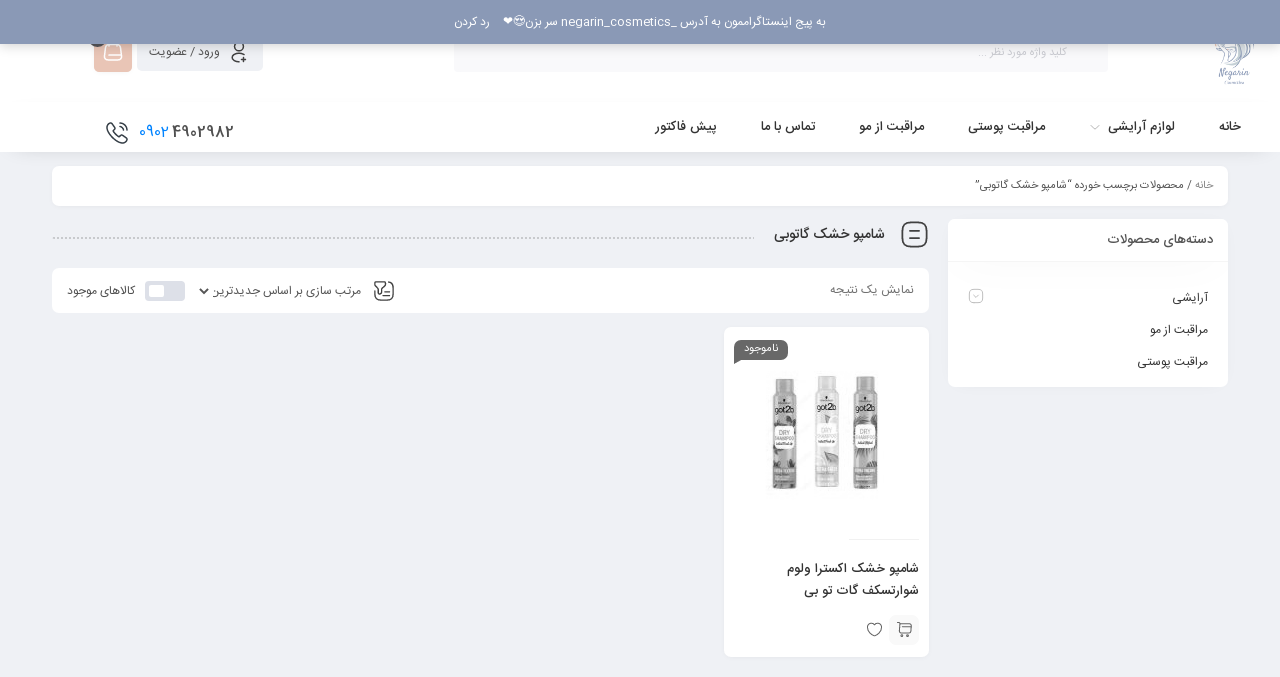

--- FILE ---
content_type: text/html; charset=UTF-8
request_url: https://negarincosmetics.com/product-tag/%D8%B4%D8%A7%D9%85%D9%BE%D9%88-%D8%AE%D8%B4%DA%A9-%DA%AF%D8%A7%D8%AA%D9%88%D8%A8%DB%8C/
body_size: 33088
content:
<!DOCTYPE html>
<html dir="rtl" lang="fa-IR">
<head>
	<!--meta tag-->
	<meta charset="UTF-8"/>
	<meta http-equiv="X-UA-Compatible" content="IE=edge">
	<meta name="viewport" content="width=device-width, initial-scale=1, maximum-scale=1, user-scalable=no">
	<link rel="profile" href="https://gmpg.org/xfn/11"/>
	<link rel="pingback" href="https://negarincosmetics.com/xmlrpc.php"/>

	<script type="application/javascript">var mweb_ajax_url = "https://negarincosmetics.com/wp-admin/admin-ajax.php"</script><meta name='robots' content='index, follow, max-image-preview:large, max-snippet:-1, max-video-preview:-1' />
<!--[if lt IE 9]><script src="https://html5shim.googlecode.com/svn/trunk/html5.js"></script><![endif]-->
	<!-- This site is optimized with the Yoast SEO Premium plugin v21.7 (Yoast SEO v26.7) - https://yoast.com/wordpress/plugins/seo/ -->
	<title>بایگانی‌های شامپو خشک گاتوبی - نگارین کازمتیک</title>
	<link rel="canonical" href="https://negarincosmetics.com/product-tag/شامپو-خشک-گاتوبی/" />
	<meta property="og:locale" content="fa_IR" />
	<meta property="og:type" content="article" />
	<meta property="og:title" content="بایگانی‌های شامپو خشک گاتوبی" />
	<meta property="og:url" content="https://negarincosmetics.com/product-tag/شامپو-خشک-گاتوبی/" />
	<meta property="og:site_name" content="نگارین کازمتیک" />
	<meta name="twitter:card" content="summary_large_image" />
	<script type="application/ld+json" class="yoast-schema-graph">{"@context":"https://schema.org","@graph":[{"@type":"CollectionPage","@id":"https://negarincosmetics.com/product-tag/%d8%b4%d8%a7%d9%85%d9%be%d9%88-%d8%ae%d8%b4%da%a9-%da%af%d8%a7%d8%aa%d9%88%d8%a8%db%8c/","url":"https://negarincosmetics.com/product-tag/%d8%b4%d8%a7%d9%85%d9%be%d9%88-%d8%ae%d8%b4%da%a9-%da%af%d8%a7%d8%aa%d9%88%d8%a8%db%8c/","name":"بایگانی‌های شامپو خشک گاتوبی - نگارین کازمتیک","isPartOf":{"@id":"https://negarincosmetics.com/#website"},"primaryImageOfPage":{"@id":"https://negarincosmetics.com/product-tag/%d8%b4%d8%a7%d9%85%d9%be%d9%88-%d8%ae%d8%b4%da%a9-%da%af%d8%a7%d8%aa%d9%88%d8%a8%db%8c/#primaryimage"},"image":{"@id":"https://negarincosmetics.com/product-tag/%d8%b4%d8%a7%d9%85%d9%be%d9%88-%d8%ae%d8%b4%da%a9-%da%af%d8%a7%d8%aa%d9%88%d8%a8%db%8c/#primaryimage"},"thumbnailUrl":"https://negarincosmetics.com/wp-content/uploads/2023/05/36669BC6-8C99-4CF2-A79E-16E33FD710C7.jpeg","breadcrumb":{"@id":"https://negarincosmetics.com/product-tag/%d8%b4%d8%a7%d9%85%d9%be%d9%88-%d8%ae%d8%b4%da%a9-%da%af%d8%a7%d8%aa%d9%88%d8%a8%db%8c/#breadcrumb"},"inLanguage":"fa-IR"},{"@type":"ImageObject","inLanguage":"fa-IR","@id":"https://negarincosmetics.com/product-tag/%d8%b4%d8%a7%d9%85%d9%be%d9%88-%d8%ae%d8%b4%da%a9-%da%af%d8%a7%d8%aa%d9%88%d8%a8%db%8c/#primaryimage","url":"https://negarincosmetics.com/wp-content/uploads/2023/05/36669BC6-8C99-4CF2-A79E-16E33FD710C7.jpeg","contentUrl":"https://negarincosmetics.com/wp-content/uploads/2023/05/36669BC6-8C99-4CF2-A79E-16E33FD710C7.jpeg","width":1000,"height":1000},{"@type":"BreadcrumbList","@id":"https://negarincosmetics.com/product-tag/%d8%b4%d8%a7%d9%85%d9%be%d9%88-%d8%ae%d8%b4%da%a9-%da%af%d8%a7%d8%aa%d9%88%d8%a8%db%8c/#breadcrumb","itemListElement":[{"@type":"ListItem","position":1,"name":"خانه","item":"https://negarincosmetics.com/"},{"@type":"ListItem","position":2,"name":"شامپو خشک گاتوبی"}]},{"@type":"WebSite","@id":"https://negarincosmetics.com/#website","url":"https://negarincosmetics.com/","name":"فروشگاه اینترنتی نگارین","description":"عرضه انواع لوازم آرایشی و بهداشتی برند","potentialAction":[{"@type":"SearchAction","target":{"@type":"EntryPoint","urlTemplate":"https://negarincosmetics.com/?s={search_term_string}"},"query-input":{"@type":"PropertyValueSpecification","valueRequired":true,"valueName":"search_term_string"}}],"inLanguage":"fa-IR"}]}</script>
	<!-- / Yoast SEO Premium plugin. -->


<link rel='dns-prefetch' href='//unpkg.com' />
<link rel='dns-prefetch' href='//fonts.googleapis.com' />
<link rel='dns-prefetch' href='//www.googletagmanager.com' />
<link rel="alternate" type="application/rss+xml" title="نگارین کازمتیک &raquo; خوراک" href="https://negarincosmetics.com/feed/" />
<link rel="alternate" type="application/rss+xml" title="نگارین کازمتیک &raquo; خوراک دیدگاه‌ها" href="https://negarincosmetics.com/comments/feed/" />
<link rel="alternate" type="application/rss+xml" title="خوراک نگارین کازمتیک &raquo; شامپو خشک گاتوبی برچسب" href="https://negarincosmetics.com/product-tag/%d8%b4%d8%a7%d9%85%d9%be%d9%88-%d8%ae%d8%b4%da%a9-%da%af%d8%a7%d8%aa%d9%88%d8%a8%db%8c/feed/" />
<link rel="icon" type="image/png" href="https://negarincosmetics.com/wp-content/uploads/2021/09/2.png" /><link rel="apple-touch-icon" href="https://negarincosmetics.com/wp-content/uploads/2021/09/2.png" /><meta name="msapplication-TileColor" content="#ffffff"><meta name="msapplication-TileImage" content="https://negarincosmetics.com/wp-content/uploads/2021/09/2.png" />                <style>
                    html[dir="rtl"] .dig-custom-field .dig_opt_mult_con .dig_input_wrapper::before {
                        right: -20px !important;
                        left: unset !important;
                    }

                    .dig_captcha {
                        left: auto !important;
                        right: 0 !important;
                    }

                    html[dir=rtl] .dig_captcha {
                        left: 0 !important;
                        right: auto !important;
                    }

                    .dig-mobmail,
                    .mobile_field {
                        direction: ltr;
                        text-align: left;
                    }

                    .mobile_field:placeholder-shown,
                    .dig-mobmail:placeholder-shown {
                        direction: rtl;
                        text-align: right;
                    }

                    input.countrycode,
                    .dig_pgmdl_2 .minput .countrycodecontainer input.countrycode {
                        padding: 0 !important;
                    }

                    body .dig-cont-close {
                        z-index: 9;
                    }

                    body .dig-cont-close > span {
                        font-family: "Tahoma", serif !important;
                        position: absolute !important;
                    }

                </style>
				<style id='wp-img-auto-sizes-contain-inline-css' type='text/css'>
img:is([sizes=auto i],[sizes^="auto," i]){contain-intrinsic-size:3000px 1500px}
/*# sourceURL=wp-img-auto-sizes-contain-inline-css */
</style>

<link rel='stylesheet' id='wp-block-library-rtl-css' href='https://negarincosmetics.com/wp-includes/css/dist/block-library/style-rtl.min.css?ver=abb8bc03b082100dcc04342c247c928c' type='text/css' media='all' />
<style id='classic-theme-styles-inline-css' type='text/css'>
/*! This file is auto-generated */
.wp-block-button__link{color:#fff;background-color:#32373c;border-radius:9999px;box-shadow:none;text-decoration:none;padding:calc(.667em + 2px) calc(1.333em + 2px);font-size:1.125em}.wp-block-file__button{background:#32373c;color:#fff;text-decoration:none}
/*# sourceURL=/wp-includes/css/classic-themes.min.css */
</style>
<link rel='stylesheet' id='ion.range-slider-css' href='https://negarincosmetics.com/wp-content/plugins/yith-woocommerce-ajax-product-filter-premium/assets/css/ion.range-slider.css?ver=2.3.1' type='text/css' media='all' />
<link rel='stylesheet' id='yith-wcan-shortcodes-css' href='https://negarincosmetics.com/wp-content/plugins/yith-woocommerce-ajax-product-filter-premium/assets/css/shortcodes.css?ver=4.4.0' type='text/css' media='all' />
<style id='yith-wcan-shortcodes-inline-css' type='text/css'>
:root{
	--yith-wcan-filters_colors_titles: #333333;
	--yith-wcan-filters_colors_background: #FFFFFF;
	--yith-wcan-filters_colors_accent: #A7144C;
	--yith-wcan-filters_colors_accent_r: 167;
	--yith-wcan-filters_colors_accent_g: 20;
	--yith-wcan-filters_colors_accent_b: 76;
	--yith-wcan-color_swatches_border_radius: 100%;
	--yith-wcan-color_swatches_size: 30px;
	--yith-wcan-labels_style_background: #FFFFFF;
	--yith-wcan-labels_style_background_hover: #A7144C;
	--yith-wcan-labels_style_background_active: #A7144C;
	--yith-wcan-labels_style_text: #434343;
	--yith-wcan-labels_style_text_hover: #FFFFFF;
	--yith-wcan-labels_style_text_active: #FFFFFF;
	--yith-wcan-anchors_style_text: #434343;
	--yith-wcan-anchors_style_text_hover: #A7144C;
	--yith-wcan-anchors_style_text_active: #A7144C;
}
/*# sourceURL=yith-wcan-shortcodes-inline-css */
</style>
<style id='global-styles-inline-css' type='text/css'>
:root{--wp--preset--aspect-ratio--square: 1;--wp--preset--aspect-ratio--4-3: 4/3;--wp--preset--aspect-ratio--3-4: 3/4;--wp--preset--aspect-ratio--3-2: 3/2;--wp--preset--aspect-ratio--2-3: 2/3;--wp--preset--aspect-ratio--16-9: 16/9;--wp--preset--aspect-ratio--9-16: 9/16;--wp--preset--color--black: #000000;--wp--preset--color--cyan-bluish-gray: #abb8c3;--wp--preset--color--white: #ffffff;--wp--preset--color--pale-pink: #f78da7;--wp--preset--color--vivid-red: #cf2e2e;--wp--preset--color--luminous-vivid-orange: #ff6900;--wp--preset--color--luminous-vivid-amber: #fcb900;--wp--preset--color--light-green-cyan: #7bdcb5;--wp--preset--color--vivid-green-cyan: #00d084;--wp--preset--color--pale-cyan-blue: #8ed1fc;--wp--preset--color--vivid-cyan-blue: #0693e3;--wp--preset--color--vivid-purple: #9b51e0;--wp--preset--gradient--vivid-cyan-blue-to-vivid-purple: linear-gradient(135deg,rgb(6,147,227) 0%,rgb(155,81,224) 100%);--wp--preset--gradient--light-green-cyan-to-vivid-green-cyan: linear-gradient(135deg,rgb(122,220,180) 0%,rgb(0,208,130) 100%);--wp--preset--gradient--luminous-vivid-amber-to-luminous-vivid-orange: linear-gradient(135deg,rgb(252,185,0) 0%,rgb(255,105,0) 100%);--wp--preset--gradient--luminous-vivid-orange-to-vivid-red: linear-gradient(135deg,rgb(255,105,0) 0%,rgb(207,46,46) 100%);--wp--preset--gradient--very-light-gray-to-cyan-bluish-gray: linear-gradient(135deg,rgb(238,238,238) 0%,rgb(169,184,195) 100%);--wp--preset--gradient--cool-to-warm-spectrum: linear-gradient(135deg,rgb(74,234,220) 0%,rgb(151,120,209) 20%,rgb(207,42,186) 40%,rgb(238,44,130) 60%,rgb(251,105,98) 80%,rgb(254,248,76) 100%);--wp--preset--gradient--blush-light-purple: linear-gradient(135deg,rgb(255,206,236) 0%,rgb(152,150,240) 100%);--wp--preset--gradient--blush-bordeaux: linear-gradient(135deg,rgb(254,205,165) 0%,rgb(254,45,45) 50%,rgb(107,0,62) 100%);--wp--preset--gradient--luminous-dusk: linear-gradient(135deg,rgb(255,203,112) 0%,rgb(199,81,192) 50%,rgb(65,88,208) 100%);--wp--preset--gradient--pale-ocean: linear-gradient(135deg,rgb(255,245,203) 0%,rgb(182,227,212) 50%,rgb(51,167,181) 100%);--wp--preset--gradient--electric-grass: linear-gradient(135deg,rgb(202,248,128) 0%,rgb(113,206,126) 100%);--wp--preset--gradient--midnight: linear-gradient(135deg,rgb(2,3,129) 0%,rgb(40,116,252) 100%);--wp--preset--font-size--small: 13px;--wp--preset--font-size--medium: 20px;--wp--preset--font-size--large: 36px;--wp--preset--font-size--x-large: 42px;--wp--preset--spacing--20: 0.44rem;--wp--preset--spacing--30: 0.67rem;--wp--preset--spacing--40: 1rem;--wp--preset--spacing--50: 1.5rem;--wp--preset--spacing--60: 2.25rem;--wp--preset--spacing--70: 3.38rem;--wp--preset--spacing--80: 5.06rem;--wp--preset--shadow--natural: 6px 6px 9px rgba(0, 0, 0, 0.2);--wp--preset--shadow--deep: 12px 12px 50px rgba(0, 0, 0, 0.4);--wp--preset--shadow--sharp: 6px 6px 0px rgba(0, 0, 0, 0.2);--wp--preset--shadow--outlined: 6px 6px 0px -3px rgb(255, 255, 255), 6px 6px rgb(0, 0, 0);--wp--preset--shadow--crisp: 6px 6px 0px rgb(0, 0, 0);}:where(.is-layout-flex){gap: 0.5em;}:where(.is-layout-grid){gap: 0.5em;}body .is-layout-flex{display: flex;}.is-layout-flex{flex-wrap: wrap;align-items: center;}.is-layout-flex > :is(*, div){margin: 0;}body .is-layout-grid{display: grid;}.is-layout-grid > :is(*, div){margin: 0;}:where(.wp-block-columns.is-layout-flex){gap: 2em;}:where(.wp-block-columns.is-layout-grid){gap: 2em;}:where(.wp-block-post-template.is-layout-flex){gap: 1.25em;}:where(.wp-block-post-template.is-layout-grid){gap: 1.25em;}.has-black-color{color: var(--wp--preset--color--black) !important;}.has-cyan-bluish-gray-color{color: var(--wp--preset--color--cyan-bluish-gray) !important;}.has-white-color{color: var(--wp--preset--color--white) !important;}.has-pale-pink-color{color: var(--wp--preset--color--pale-pink) !important;}.has-vivid-red-color{color: var(--wp--preset--color--vivid-red) !important;}.has-luminous-vivid-orange-color{color: var(--wp--preset--color--luminous-vivid-orange) !important;}.has-luminous-vivid-amber-color{color: var(--wp--preset--color--luminous-vivid-amber) !important;}.has-light-green-cyan-color{color: var(--wp--preset--color--light-green-cyan) !important;}.has-vivid-green-cyan-color{color: var(--wp--preset--color--vivid-green-cyan) !important;}.has-pale-cyan-blue-color{color: var(--wp--preset--color--pale-cyan-blue) !important;}.has-vivid-cyan-blue-color{color: var(--wp--preset--color--vivid-cyan-blue) !important;}.has-vivid-purple-color{color: var(--wp--preset--color--vivid-purple) !important;}.has-black-background-color{background-color: var(--wp--preset--color--black) !important;}.has-cyan-bluish-gray-background-color{background-color: var(--wp--preset--color--cyan-bluish-gray) !important;}.has-white-background-color{background-color: var(--wp--preset--color--white) !important;}.has-pale-pink-background-color{background-color: var(--wp--preset--color--pale-pink) !important;}.has-vivid-red-background-color{background-color: var(--wp--preset--color--vivid-red) !important;}.has-luminous-vivid-orange-background-color{background-color: var(--wp--preset--color--luminous-vivid-orange) !important;}.has-luminous-vivid-amber-background-color{background-color: var(--wp--preset--color--luminous-vivid-amber) !important;}.has-light-green-cyan-background-color{background-color: var(--wp--preset--color--light-green-cyan) !important;}.has-vivid-green-cyan-background-color{background-color: var(--wp--preset--color--vivid-green-cyan) !important;}.has-pale-cyan-blue-background-color{background-color: var(--wp--preset--color--pale-cyan-blue) !important;}.has-vivid-cyan-blue-background-color{background-color: var(--wp--preset--color--vivid-cyan-blue) !important;}.has-vivid-purple-background-color{background-color: var(--wp--preset--color--vivid-purple) !important;}.has-black-border-color{border-color: var(--wp--preset--color--black) !important;}.has-cyan-bluish-gray-border-color{border-color: var(--wp--preset--color--cyan-bluish-gray) !important;}.has-white-border-color{border-color: var(--wp--preset--color--white) !important;}.has-pale-pink-border-color{border-color: var(--wp--preset--color--pale-pink) !important;}.has-vivid-red-border-color{border-color: var(--wp--preset--color--vivid-red) !important;}.has-luminous-vivid-orange-border-color{border-color: var(--wp--preset--color--luminous-vivid-orange) !important;}.has-luminous-vivid-amber-border-color{border-color: var(--wp--preset--color--luminous-vivid-amber) !important;}.has-light-green-cyan-border-color{border-color: var(--wp--preset--color--light-green-cyan) !important;}.has-vivid-green-cyan-border-color{border-color: var(--wp--preset--color--vivid-green-cyan) !important;}.has-pale-cyan-blue-border-color{border-color: var(--wp--preset--color--pale-cyan-blue) !important;}.has-vivid-cyan-blue-border-color{border-color: var(--wp--preset--color--vivid-cyan-blue) !important;}.has-vivid-purple-border-color{border-color: var(--wp--preset--color--vivid-purple) !important;}.has-vivid-cyan-blue-to-vivid-purple-gradient-background{background: var(--wp--preset--gradient--vivid-cyan-blue-to-vivid-purple) !important;}.has-light-green-cyan-to-vivid-green-cyan-gradient-background{background: var(--wp--preset--gradient--light-green-cyan-to-vivid-green-cyan) !important;}.has-luminous-vivid-amber-to-luminous-vivid-orange-gradient-background{background: var(--wp--preset--gradient--luminous-vivid-amber-to-luminous-vivid-orange) !important;}.has-luminous-vivid-orange-to-vivid-red-gradient-background{background: var(--wp--preset--gradient--luminous-vivid-orange-to-vivid-red) !important;}.has-very-light-gray-to-cyan-bluish-gray-gradient-background{background: var(--wp--preset--gradient--very-light-gray-to-cyan-bluish-gray) !important;}.has-cool-to-warm-spectrum-gradient-background{background: var(--wp--preset--gradient--cool-to-warm-spectrum) !important;}.has-blush-light-purple-gradient-background{background: var(--wp--preset--gradient--blush-light-purple) !important;}.has-blush-bordeaux-gradient-background{background: var(--wp--preset--gradient--blush-bordeaux) !important;}.has-luminous-dusk-gradient-background{background: var(--wp--preset--gradient--luminous-dusk) !important;}.has-pale-ocean-gradient-background{background: var(--wp--preset--gradient--pale-ocean) !important;}.has-electric-grass-gradient-background{background: var(--wp--preset--gradient--electric-grass) !important;}.has-midnight-gradient-background{background: var(--wp--preset--gradient--midnight) !important;}.has-small-font-size{font-size: var(--wp--preset--font-size--small) !important;}.has-medium-font-size{font-size: var(--wp--preset--font-size--medium) !important;}.has-large-font-size{font-size: var(--wp--preset--font-size--large) !important;}.has-x-large-font-size{font-size: var(--wp--preset--font-size--x-large) !important;}
:where(.wp-block-post-template.is-layout-flex){gap: 1.25em;}:where(.wp-block-post-template.is-layout-grid){gap: 1.25em;}
:where(.wp-block-term-template.is-layout-flex){gap: 1.25em;}:where(.wp-block-term-template.is-layout-grid){gap: 1.25em;}
:where(.wp-block-columns.is-layout-flex){gap: 2em;}:where(.wp-block-columns.is-layout-grid){gap: 2em;}
:root :where(.wp-block-pullquote){font-size: 1.5em;line-height: 1.6;}
/*# sourceURL=global-styles-inline-css */
</style>
<link rel='stylesheet' id='contact-form-7-css' href='https://negarincosmetics.com/wp-content/plugins/contact-form-7/includes/css/styles.css?ver=6.1.4' type='text/css' media='all' />
<link rel='stylesheet' id='contact-form-7-rtl-css' href='https://negarincosmetics.com/wp-content/plugins/contact-form-7/includes/css/styles-rtl.css?ver=6.1.4' type='text/css' media='all' />
<link rel='stylesheet' id='digits-login-style-css' href='https://negarincosmetics.com/wp-content/plugins/digits__/assets/css/login.min.css?ver=7.9.2.10' type='text/css' media='all' />
<link rel='stylesheet' id='digits-style-css' href='https://negarincosmetics.com/wp-content/plugins/digits__/assets/css/main.min.css?ver=7.9.2.10' type='text/css' media='all' />
<style id='digits-style-inline-css' type='text/css'>

                #woocommerce-order-data .address p:nth-child(3) a,.woocommerce-customer-details--phone{
                    text-align:right;
                    }
/*# sourceURL=digits-style-inline-css */
</style>
<style id='woocommerce-inline-inline-css' type='text/css'>
.woocommerce form .form-row .required { visibility: visible; }
/*# sourceURL=woocommerce-inline-inline-css */
</style>
<link rel='stylesheet' id='yith-wcan-frontend-css' href='https://negarincosmetics.com/wp-content/plugins/yith-woocommerce-ajax-product-filter-premium/assets/css/frontend.css?ver=4.4.0' type='text/css' media='all' />
<style id='yith-wcan-frontend-inline-css' type='text/css'>
.widget .widget_title.with-dropdown {position: relative; cursor: pointer;}
                    .widget .widget_title.with-dropdown .widget-dropdown { border-width: 0; width: 22px; height: 22px; background: url(https://negarincosmetics.com/wp-content/plugins/yith-woocommerce-ajax-product-filter-premium/assets/images/select-arrow.png) top 0px right no-repeat; background-size: 95% !important; position: absolute; top: 0; right: 0;}
                    .widget .widget_title.with-dropdown.open .widget-dropdown {background-position: bottom 15px right;}
/*# sourceURL=yith-wcan-frontend-inline-css */
</style>
<link rel='stylesheet' id='redux-extendify-styles-css' href='https://negarincosmetics.com/wp-content/themes/mweb-digiland-pro/includes/framework/redux-core/assets/css/extendify-utilities.css?ver=4.4.9' type='text/css' media='all' />
<link rel='stylesheet' id='plugins-theme-css' href='https://negarincosmetics.com/wp-content/themes/mweb-digiland-pro/assets/css/plugins-theme.css?ver=14.3.1' type='text/css' media='all' />
<link rel='stylesheet' id='woocommerce-css' href='https://negarincosmetics.com/wp-content/themes/mweb-digiland-pro/assets/css/woocommerce.css?ver=14.3.1' type='text/css' media='all' />
<link rel='stylesheet' id='mweb-style-css' href='https://negarincosmetics.com/wp-content/themes/mweb-digiland-pro/style.css?ver=14.3.1' type='text/css' media='all' />
<style id='mweb-style-inline-css' type='text/css'>
@font-face{font-family:"IRANSansnum";font-style:normal;font-weight:500;font-display:block;src:url("https://negarincosmetics.com/wp-content/themes/mweb-digiland-pro/assets/fonts/IRANSans-medium-fanum.eot");src:url("https://negarincosmetics.com/wp-content/themes/mweb-digiland-pro/assets/fonts/IRANSans-medium-fanum.eot?#iefix") format("embedded-opentype"), url("https://negarincosmetics.com/wp-content/themes/mweb-digiland-pro/assets/fonts/IRANSans-medium-fanum.woff") format("woff"), url("https://negarincosmetics.com/wp-content/themes/mweb-digiland-pro/assets/fonts/IRANSans-medium-fanum.ttf") format("truetype")}@font-face{font-family:"IRANSansnum";font-style:normal;font-weight:normal;font-display:block;src:url("https://negarincosmetics.com/wp-content/themes/mweb-digiland-pro/assets/fonts/IRANSans-fanum.eot");src:url("https://negarincosmetics.com/wp-content/themes/mweb-digiland-pro/assets/fonts/IRANSans-fanum.eot?#iefix") format("embedded-opentype"), url("https://negarincosmetics.com/wp-content/themes/mweb-digiland-pro/assets/fonts/IRANSans-fanum.woff") format("woff"), url("https://negarincosmetics.com/wp-content/themes/mweb-digiland-pro/assets/fonts/IRANSans-fanum.ttf") format("truetype")}@media (min-width:1200px){.container{max-width:1200px}header .my_sticky #navigation{max-width:1200px}}:root{--maincolor:#8A99B6;--secoundcolor:#DD3333;--footcolor:#656665;--headcartcolor:#E9C5B6;--mainfont:IRANSansnum;--mainfontnum:IRANSansnum;--borderradius:7px;--featured:0}.header_offer{font-size:12px;text-align:center}.single_product_head{padding:0px 15px 10px;background-color:#f5f6f7}.woocommerce .entry-summary .product_meta{padding:0}.elm_c_wrap{left:auto !important;right:25px}.elm_c_btn.btn_c_all{background-color:#FC0111}.mweb-main-menu ul>li.level-0>a{font-size:12px;font-weight:500;color:#333333}.mweb-main-menu ul>li.level-0{line-height:49px}.entry-content>p, .entry_content_inner>p{font-size:14px;line-height:27px}.entry-content>h2, .entry_content_inner>h2{font-size:;font-weight:500;color:;line-height:}.entry-content>h3, .entry_content_inner>h3{font-size:13px;font-weight:500;color:;line-height:13px}.entry_content_inner.active, .entry_readmore.fullheight{max-height:30000px;margin-bottom:15px}
/*# sourceURL=mweb-style-inline-css */
</style>
<link rel='stylesheet' id='elementor-frontend-css' href='https://negarincosmetics.com/wp-content/plugins/elementor/assets/css/frontend.min.css?ver=3.34.1' type='text/css' media='all' />
<link rel='stylesheet' id='widget-divider-css' href='https://negarincosmetics.com/wp-content/plugins/elementor/assets/css/widget-divider-rtl.min.css?ver=3.34.1' type='text/css' media='all' />
<link rel='stylesheet' id='elementor-icons-css' href='https://negarincosmetics.com/wp-content/plugins/elementor/assets/lib/eicons/css/elementor-icons.min.css?ver=5.45.0' type='text/css' media='all' />
<link rel='stylesheet' id='elementor-post-2063-css' href='https://negarincosmetics.com/wp-content/uploads/elementor/css/post-2063.css?ver=1768684770' type='text/css' media='all' />
<link rel='stylesheet' id='elementor-post-3030-css' href='https://negarincosmetics.com/wp-content/uploads/elementor/css/post-3030.css?ver=1768684770' type='text/css' media='all' />
<link rel='stylesheet' id='elementor-post-3038-css' href='https://negarincosmetics.com/wp-content/uploads/elementor/css/post-3038.css?ver=1768684770' type='text/css' media='all' />
<link rel='stylesheet' id='abzarwp-fonts-all-css' href='https://negarincosmetics.com/wp-content/plugins/digits__/abzarwp/fonts/all/css/fonts.css?ver=abb8bc03b082100dcc04342c247c928c' type='text/css' media='all' />
<script type="text/javascript" src="https://negarincosmetics.com/wp-includes/js/jquery/jquery.min.js?ver=3.7.1" id="jquery-core-js"></script>
<script type="text/javascript" src="https://negarincosmetics.com/wp-includes/js/jquery/jquery-migrate.min.js?ver=3.4.1" id="jquery-migrate-js"></script>
<script type="text/javascript" src="https://negarincosmetics.com/wp-content/plugins/woocommerce/assets/js/jquery-blockui/jquery.blockUI.min.js?ver=2.7.0-wc.10.4.3" id="wc-jquery-blockui-js" defer="defer" data-wp-strategy="defer"></script>
<script type="text/javascript" id="wc-add-to-cart-js-extra">
/* <![CDATA[ */
var wc_add_to_cart_params = {"ajax_url":"/wp-admin/admin-ajax.php","wc_ajax_url":"/?wc-ajax=%%endpoint%%","i18n_view_cart":"\u0645\u0634\u0627\u0647\u062f\u0647 \u0633\u0628\u062f \u062e\u0631\u06cc\u062f","cart_url":"https://negarincosmetics.com/cart/","is_cart":"","cart_redirect_after_add":"no"};
//# sourceURL=wc-add-to-cart-js-extra
/* ]]> */
</script>
<script type="text/javascript" src="https://negarincosmetics.com/wp-content/plugins/woocommerce/assets/js/frontend/add-to-cart.min.js?ver=10.4.3" id="wc-add-to-cart-js" defer="defer" data-wp-strategy="defer"></script>
<script type="text/javascript" src="https://negarincosmetics.com/wp-content/plugins/woocommerce/assets/js/js-cookie/js.cookie.min.js?ver=2.1.4-wc.10.4.3" id="wc-js-cookie-js" defer="defer" data-wp-strategy="defer"></script>
<script type="text/javascript" id="woocommerce-js-extra">
/* <![CDATA[ */
var woocommerce_params = {"ajax_url":"/wp-admin/admin-ajax.php","wc_ajax_url":"/?wc-ajax=%%endpoint%%","i18n_password_show":"\u0646\u0645\u0627\u06cc\u0634 \u0631\u0645\u0632\u0639\u0628\u0648\u0631","i18n_password_hide":"Hide password"};
//# sourceURL=woocommerce-js-extra
/* ]]> */
</script>
<script type="text/javascript" src="https://negarincosmetics.com/wp-content/plugins/woocommerce/assets/js/frontend/woocommerce.min.js?ver=10.4.3" id="woocommerce-js" defer="defer" data-wp-strategy="defer"></script>
<link rel="EditURI" type="application/rsd+xml" title="RSD" href="https://negarincosmetics.com/xmlrpc.php?rsd" />
<meta name="generator" content="Site Kit by Google 1.170.0" /><style>mark.order-date,time{unicode-bidi:embed!important}</style><!-- Analytics by WP Statistics - https://wp-statistics.com -->
<meta name="generator" content="Redux 4.4.9" />	<noscript><style>.woocommerce-product-gallery{ opacity: 1 !important; }</style></noscript>
	<meta name="generator" content="Elementor 3.34.1; features: additional_custom_breakpoints; settings: css_print_method-external, google_font-enabled, font_display-auto">
<style type="text/css">.recentcomments a{display:inline !important;padding:0 !important;margin:0 !important;}</style>			<style>
				.e-con.e-parent:nth-of-type(n+4):not(.e-lazyloaded):not(.e-no-lazyload),
				.e-con.e-parent:nth-of-type(n+4):not(.e-lazyloaded):not(.e-no-lazyload) * {
					background-image: none !important;
				}
				@media screen and (max-height: 1024px) {
					.e-con.e-parent:nth-of-type(n+3):not(.e-lazyloaded):not(.e-no-lazyload),
					.e-con.e-parent:nth-of-type(n+3):not(.e-lazyloaded):not(.e-no-lazyload) * {
						background-image: none !important;
					}
				}
				@media screen and (max-height: 640px) {
					.e-con.e-parent:nth-of-type(n+2):not(.e-lazyloaded):not(.e-no-lazyload),
					.e-con.e-parent:nth-of-type(n+2):not(.e-lazyloaded):not(.e-no-lazyload) * {
						background-image: none !important;
					}
				}
			</style>
			<link rel="icon" href="https://negarincosmetics.com/wp-content/uploads/2021/09/cropped-IMG_3145-3-32x32.png" sizes="32x32" />
<link rel="icon" href="https://negarincosmetics.com/wp-content/uploads/2021/09/cropped-IMG_3145-3-192x192.png" sizes="192x192" />
<link rel="apple-touch-icon" href="https://negarincosmetics.com/wp-content/uploads/2021/09/cropped-IMG_3145-3-180x180.png" />
<meta name="msapplication-TileImage" content="https://negarincosmetics.com/wp-content/uploads/2021/09/cropped-IMG_3145-3-270x270.png" />
        <script>
            try {
                jQuery(document).ready(function ($) {
                    $('.countrycodecontainer').each(function () {
                        var $el = $(this)
                        $el.appendTo($el.parent())
                    })
                })
            } catch (e) {
                console.error('Digit Error: ' + e)
            }

        </script>
				            <script type="text/javascript">
						
		                var mw_arr_attr = {};
		                		                    var attributeName = 'pa_dry_shampoo';
		                    var data_type = 'select';
		                    var key_val = {};
		                    		                        key_val['extra-fresh'] = 'اکسترا فرش (شاداب کننده)';
		                    		                        key_val['extra-volume'] = 'اکسترا ولوم(حجم دهنده)';
		                    		                    mw_arr_attr['attribute_' + attributeName] = {'type': data_type, key_val};
		                		                //console.log(mw_arr_attr);
						
						
		            </script>
		        
</head>
<body data-rsssl=1 class="rtl archive tax-product_tag term-2492 wp-embed-responsive wp-theme-mweb-digiland-pro theme-mweb-digiland-pro woocommerce woocommerce-page woocommerce-demo-store woocommerce-no-js yith-wcan-pro mweb-body labelstyle_three elementor-default elementor-kit-2063" itemscope  itemtype="https://schema.org/WebPage" >
	<p role="complementary" aria-label="اعلان فروشگاه" class="woocommerce-store-notice demo_store" data-notice-id="127d4d2bb36bd2319d95f96606527c44" style="display:none;">به پیج اینستاگراممون به آدرس _negarin_cosmetics سر بزن😍❤️   <a role="button" href="#" class="woocommerce-store-notice__dismiss-link">رد کردن</a></p>		<div class="togglesidebar cart_sidebar">
	<div class="cart_sidebar_wrap">
		<div class="cart_sidebar_head">
			<div class="cart_sidebar_close close_sidebar" data-class="open_cart_sidebar"><svg class="pack-theme" viewBox="0 0 24 24"><use xlink:href="https://negarincosmetics.com/wp-content/themes/mweb-digiland-pro/assets/images/icons.svg#close-square"></use></svg></div>
			<strong>سبد خرید</strong>
			<div class="cart_count">0</div>
		</div>
		<div class="widget_shopping_cart_content">
			<form id="mweb-mini-cart-form" action="https://negarincosmetics.com/cart/" method="post">
    <input type="hidden" id="_wpnonce" name="_wpnonce" value="188d5953dc" /><input type="hidden" name="_wp_http_referer" value="/product-tag/%D8%B4%D8%A7%D9%85%D9%BE%D9%88-%D8%AE%D8%B4%DA%A9-%DA%AF%D8%A7%D8%AA%D9%88%D8%A8%DB%8C/" /></form>

	<p class="woocommerce-mini-cart__empty-message"><svg class="pack-theme" viewBox="0 0 24 24"><use xlink:href="https://negarincosmetics.com/wp-content/themes/mweb-digiland-pro/assets/images/icons.svg#bag-2"></use></svg>سبد خرید شما خالی است.</p>


		</div>
	</div>
</div>
<div class="elm_form_w account_action">
<div class="title">حساب کاربری</div>
	<div class="login_wrap">
			
		<form id="mweb_subscribe" action="#0" method="post">
			<p class="form-row-wide row-mobile">
				<span class="woocommerce-input-wrapper mobile"><svg class="pack-theme" viewBox="0 0 24 24"><use xlink:href="https://negarincosmetics.com/wp-content/themes/mweb-digiland-pro/assets/images/icons.svg#mobile"></use></svg><input type="text" name="phone_number" placeholder="شماره موبایل - - - - - - - - - 09" value="" maxlength="11" required=""></span>
			</p>
			<input type="hidden" name="action" value="ajax_login_register" />
						<input type="submit" value="ورود یا عضویت" class="wp_subscribe_btn">
					</form>
	
	
</div>
</div>
				<div data-elementor-type="header" data-elementor-id="3030" class="elementor elementor-3030 elementor-location-header" data-elementor-post-type="elementor_library">
					<section class="elementor-section elementor-top-section elementor-element elementor-element-6f761d8 elementor-section-content-middle elementor-section-boxed elementor-section-height-default elementor-section-height-default" data-id="6f761d8" data-element_type="section" data-settings="{&quot;background_background&quot;:&quot;classic&quot;}">
						<div class="elementor-container elementor-column-gap-default">
					<div class="elementor-column elementor-col-33 elementor-top-column elementor-element elementor-element-258c976f" data-id="258c976f" data-element_type="column">
			<div class="elementor-widget-wrap elementor-element-populated">
						<div class="elementor-element elementor-element-4c6925b5 elementor-widget-mobile__width-auto elementor-widget elementor-widget-my-header-logo" data-id="4c6925b5" data-element_type="widget" data-widget_type="my-header-logo.default">
				<div class="elementor-widget-container">
							<div class="logo elm_logo align_right"  itemscope  itemtype="https://schema.org/Organization" >
			<a href="https://negarincosmetics.com/" title="نگارین کازمتیک">
										<img fetchpriority="high" src="https://negarincosmetics.com/wp-content/uploads/2021/09/IMG_3145-3.png"  width="512" height="512" alt="نگارین کازمتیک" >
								</a>	
			<meta itemprop="name" content="نگارین کازمتیک">
		</div>
						</div>
				</div>
					</div>
		</div>
				<div class="elementor-column elementor-col-33 elementor-top-column elementor-element elementor-element-4301874" data-id="4301874" data-element_type="column">
			<div class="elementor-widget-wrap elementor-element-populated">
						<div class="elementor-element elementor-element-79a91c61 elementor-widget elementor-widget-my-header-search" data-id="79a91c61" data-element_type="widget" data-widget_type="my-header-search.default">
				<div class="elementor-widget-container">
					<form class="search_wrap elm_search" id="ajax-form-search" method="get" action="https://negarincosmetics.com/"><span class="search_clear"><svg class="pack-theme" viewBox="0 0 24 24"><use xlink:href="https://negarincosmetics.com/wp-content/themes/mweb-digiland-pro/assets/images/icons.svg#close-circle"></use></svg></span><span class="search_icon"><svg class="pack-theme" viewBox="0 0 24 24"><use xlink:href="https://negarincosmetics.com/wp-content/themes/mweb-digiland-pro/assets/images/icons.svg#search"></use></svg></span><input type="text" id="search-form-text" class="search-field" value="" name="s" placeholder="کلید واژه مورد نظر ..." /><button> جستجو </button><input type="hidden" name="post_type" value="product" /><input type="hidden" id="search_cat_id" name="cat_id" value="" /><div id="ajax-search-result"></div></form>				</div>
				</div>
					</div>
		</div>
				<div class="elementor-column elementor-col-33 elementor-top-column elementor-element elementor-element-3e9203da" data-id="3e9203da" data-element_type="column">
			<div class="elementor-widget-wrap elementor-element-populated">
						<div class="elementor-element elementor-element-4d9951d1 elementor-widget__width-auto elementor-widget elementor-widget-my-header-user" data-id="4d9951d1" data-element_type="widget" data-widget_type="my-header-user.default">
				<div class="elementor-widget-container">
											<a class="user_login login_btn elm_user_btn el_is_text" href="https://negarincosmetics.com/my-account/">
				<svg class="pack-theme" viewBox="0 0 24 24"><use xlink:href="https://negarincosmetics.com/wp-content/themes/mweb-digiland-pro/assets/images/icons.svg#profile-add"></use></svg><p>ورود / عضویت</p>				</a>
									</div>
				</div>
				<div class="elementor-element elementor-element-4e7f4cd0 elementor-widget__width-auto elementor-widget elementor-widget-my-header-cart" data-id="4e7f4cd0" data-element_type="widget" data-widget_type="my-header-cart.default">
				<div class="elementor-widget-container">
								<div class="top_icons shop_cart get_sidebar elm_cart_s" data-class="open_cart_sidebar"> <a class="head_cart_total" href="https://negarincosmetics.com/cart/" title="مشاهده سبد خرید"> <span class="shop-badge header-cart-count">0 </span><svg class="pack-theme" viewBox="0 0 24 24"><use xlink:href="https://negarincosmetics.com/wp-content/themes/mweb-digiland-pro/assets/images/icons.svg#shopping-bag"></use></svg></a>
							</div>
						</div>
				</div>
					</div>
		</div>
					</div>
		</section>
				<section class="elementor-section elementor-top-section elementor-element elementor-element-289241b5 elementor-section-boxed elementor-section-height-default elementor-section-height-default" data-id="289241b5" data-element_type="section" data-settings="{&quot;background_background&quot;:&quot;classic&quot;}">
						<div class="elementor-container elementor-column-gap-narrow">
					<div class="elementor-column elementor-col-50 elementor-top-column elementor-element elementor-element-46c5947a" data-id="46c5947a" data-element_type="column">
			<div class="elementor-widget-wrap elementor-element-populated">
						<div class="elementor-element elementor-element-1db1da9d elementor-widget elementor-widget-my-header-menu" data-id="1db1da9d" data-element_type="widget" data-widget_type="my-header-menu.default">
				<div class="elementor-widget-container">
					<div id="navigation" class="mweb-drop-down mweb-main-menu main_menu_align"><ul id="menu-%d9%85%d9%86%d9%88-%d8%a7%d8%b5%d9%84%db%8c" class="menu"><li  class="level-0 menu-item-3501 std-menu menu-icon-image menu-item menu-item-type-custom menu-item-object-custom menu-item-home" ><a target="_blank" href="https://negarincosmetics.com/"><div class="el_icon"><svg class="pack-theme" viewBox="0 0 24 24"><use xlink:href="https://negarincosmetics.com/wp-content/themes/mweb-digiland-pro/assets/images/icons.svg#home-2"></use></svg></div><span class="el_text">خانه</span></a></li>
<li  class="level-0 menu-item-3503 std-menu menu-icon-image menu-item menu-item-type-custom menu-item-object-custom menu-item-has-children" ><a href="https://negarincosmetics.com/product-category/makeup-cosmetics/"><div class="el_icon"><svg class="pack-fontawesome" viewBox="0 0 576 512"><path xmlns="http://www.w3.org/2000/svg" d="M534.5 86.6L369.9 251.3 324.6 206 489.3 41.4c12.5-12.5 32.8-12.5 45.3 0s12.5 32.8 0 45.3zM347.3 273.9l-36.6 36.6-36.1 36.1 0 0-4.6 4.6L224.6 306l40.7-40.7 0 0L302 228.6l45.3 45.3zM176 320c6.9 0 13.5 .9 19.9 2.5l57.7 57.7c1.6 6.3 2.5 13 2.5 19.9c0 44.2-35.8 80-80 80H36.8C58 480 74.3 468.5 84 455.1c9.5-13.1 14.2-30 12.5-46.7c-.3-2.7-.4-5.5-.4-8.3c0-44.2 35.8-80 80-80zm110.3 60.2L557.2 109.3c25-25 25-65.5 0-90.5s-65.5-25-90.5 0l-271 271c-6.4-1.1-13-1.7-19.7-1.7c-61.9 0-112 50.1-112 112c0 3.9 .2 7.8 .6 11.6C66.4 429.1 54.4 448 36.8 448H32c-17.7 0-32 14.3-32 32s14.3 32 32 32H176c61.9 0 112-50.1 112-112c0-6.8-.6-13.4-1.7-19.8zM170.8 17C148.9-4.9 113.5-4.9 91.6 17L49 59.6c-21.9 21.9-21.9 57.3 0 79.2L166.5 256.3c3.1-.2 6.3-.3 9.5-.3c2.7 0 5.3 .1 7.9 .2l13.9-13.9L149 193.6 225.6 117l48.8 48.8L297 143.2 170.8 17zM410.1 301.6l50.8 50.8c7.6 7.6 13.1 16.9 16.1 27.2l27.3 92.8-92.8-27.3c-10.3-3-19.6-8.6-27.2-16.1l-50.8-50.8-13.8 13.8c.1 2.7 .2 5.4 .2 8.1c0 3.2-.1 6.4-.3 9.5l42 42c11.4 11.4 25.4 19.7 40.8 24.2l121 35.6c5.6 1.7 11.7 .1 15.8-4s5.7-10.2 4-15.8l-35.6-121c-4.5-15.4-12.9-29.4-24.2-40.8l-50.8-50.8-22.6 22.6zM114.2 39.6c9.4-9.4 24.6-9.4 33.9 0L203 94.4 126.4 171 71.6 116.2c-9.4-9.4-9.4-24.6 0-33.9l42.6-42.6z"></path></svg></div><span class="el_text">لوازم آرایشی</span><span class="el_arrow"><svg class="pack-theme" viewBox="0 0 24 24"><use xlink:href="https://negarincosmetics.com/wp-content/themes/mweb-digiland-pro/assets/images/icons.svg#arrow-down"></use></svg></span></a>
<ul class="sub-menu" >
	<li  class="level-1 menu-item-3767 std-menu menu-item menu-item-type-taxonomy menu-item-object-product_cat menu-item-has-children" ><a href="https://negarincosmetics.com/product-category/makeup-cosmetics/eye-makeup/">آرایش چشم و ابرو<span class="el_arrow"><svg class="pack-theme" viewBox="0 0 24 24"><use xlink:href="https://negarincosmetics.com/wp-content/themes/mweb-digiland-pro/assets/images/icons.svg#arrow-down"></use></svg></span></a>
	<ul class="sub-menu" >
		<li  class="level-2 menu-item-3768 std-menu menu-item menu-item-type-taxonomy menu-item-object-product_cat" ><a href="https://negarincosmetics.com/product-category/makeup-cosmetics/eye-makeup/eyebrow/">ابرو</a></li>
		<li  class="level-2 menu-item-3769 std-menu menu-item menu-item-type-taxonomy menu-item-object-product_cat" ><a href="https://negarincosmetics.com/product-category/makeup-cosmetics/eye-makeup/eye-primer/">پرایمر چشم</a></li>
		<li  class="level-2 menu-item-3770 std-menu menu-item menu-item-type-taxonomy menu-item-object-product_cat" ><a href="https://negarincosmetics.com/product-category/makeup-cosmetics/eye-makeup/eyeliner/">خط چشم</a></li>
		<li  class="level-2 menu-item-3771 std-menu menu-item menu-item-type-taxonomy menu-item-object-product_cat" ><a href="https://negarincosmetics.com/product-category/makeup-cosmetics/eye-makeup/mascara/">ریمل چشم</a></li>
		<li  class="level-2 menu-item-3772 std-menu menu-item menu-item-type-taxonomy menu-item-object-product_cat" ><a href="https://negarincosmetics.com/product-category/makeup-cosmetics/eye-makeup/eyeshadow/">سایه چشم</a></li>
	</ul>
</li>
	<li  class="level-1 menu-item-3773 std-menu menu-item menu-item-type-taxonomy menu-item-object-product_cat menu-item-has-children" ><a href="https://negarincosmetics.com/product-category/makeup-cosmetics/face-makeup/">آرایش صورت<span class="el_arrow"><svg class="pack-theme" viewBox="0 0 24 24"><use xlink:href="https://negarincosmetics.com/wp-content/themes/mweb-digiland-pro/assets/images/icons.svg#arrow-down"></use></svg></span></a>
	<ul class="sub-menu" >
		<li  class="level-2 menu-item-3774 std-menu menu-item menu-item-type-taxonomy menu-item-object-product_cat" ><a href="https://negarincosmetics.com/product-category/makeup-cosmetics/face-makeup/bb-cc-cream-face-makeup/">BB و CC کرم</a></li>
		<li  class="level-2 menu-item-3775 std-menu menu-item menu-item-type-taxonomy menu-item-object-product_cat" ><a href="https://negarincosmetics.com/product-category/makeup-cosmetics/face-makeup/face-primer/">پرایمر صورت</a></li>
		<li  class="level-2 menu-item-3776 std-menu menu-item menu-item-type-taxonomy menu-item-object-product_cat" ><a href="https://negarincosmetics.com/product-category/makeup-cosmetics/face-makeup/pancake/">پنکک</a></li>
		<li  class="level-2 menu-item-3777 std-menu menu-item menu-item-type-taxonomy menu-item-object-product_cat" ><a href="https://negarincosmetics.com/product-category/makeup-cosmetics/face-makeup/blush/">رژگونه</a></li>
		<li  class="level-2 menu-item-3778 std-menu menu-item menu-item-type-taxonomy menu-item-object-product_cat" ><a href="https://negarincosmetics.com/product-category/makeup-cosmetics/face-makeup/setting-powder-face-powder/">فیکساتور</a></li>
		<li  class="level-2 menu-item-3779 std-menu menu-item menu-item-type-taxonomy menu-item-object-product_cat" ><a href="https://negarincosmetics.com/product-category/makeup-cosmetics/face-makeup/color-correcting/">کالر کورکتور</a></li>
		<li  class="level-2 menu-item-3780 std-menu menu-item menu-item-type-taxonomy menu-item-object-product_cat" ><a href="https://negarincosmetics.com/product-category/makeup-cosmetics/face-makeup/contour-palette/">کانتور و برانزر</a></li>
		<li  class="level-2 menu-item-3781 std-menu menu-item menu-item-type-taxonomy menu-item-object-product_cat" ><a href="https://negarincosmetics.com/product-category/makeup-cosmetics/face-makeup/concealer/">کانسیلر</a></li>
		<li  class="level-2 menu-item-3782 std-menu menu-item menu-item-type-taxonomy menu-item-object-product_cat" ><a href="https://negarincosmetics.com/product-category/makeup-cosmetics/face-makeup/foundation-makeup/">کرم‌ پودر</a></li>
		<li  class="level-2 menu-item-3783 std-menu menu-item menu-item-type-taxonomy menu-item-object-product_cat" ><a href="https://negarincosmetics.com/product-category/makeup-cosmetics/face-makeup/highlighter/">هایلایتر</a></li>
	</ul>
</li>
	<li  class="level-1 menu-item-3784 std-menu menu-item menu-item-type-taxonomy menu-item-object-product_cat menu-item-has-children" ><a href="https://negarincosmetics.com/product-category/makeup-cosmetics/lips-makeup/">آرایش لب<span class="el_arrow"><svg class="pack-theme" viewBox="0 0 24 24"><use xlink:href="https://negarincosmetics.com/wp-content/themes/mweb-digiland-pro/assets/images/icons.svg#arrow-down"></use></svg></span></a>
	<ul class="sub-menu" >
		<li  class="level-2 menu-item-3785 std-menu menu-item menu-item-type-taxonomy menu-item-object-product_cat" ><a href="https://negarincosmetics.com/product-category/makeup-cosmetics/lips-makeup/lipliner/">خط لب</a></li>
		<li  class="level-2 menu-item-3786 std-menu menu-item menu-item-type-taxonomy menu-item-object-product_cat" ><a href="https://negarincosmetics.com/product-category/makeup-cosmetics/lips-makeup/lipstick/">رژلب</a></li>
		<li  class="level-2 menu-item-3787 std-menu menu-item menu-item-type-taxonomy menu-item-object-product_cat" ><a href="https://negarincosmetics.com/product-category/makeup-cosmetics/lips-makeup/liquid-lipstick/">رژلب مایع</a></li>
	</ul>
</li>
	<li  class="level-1 menu-item-3788 std-menu menu-item menu-item-type-taxonomy menu-item-object-product_cat menu-item-has-children" ><a href="https://negarincosmetics.com/product-category/makeup-cosmetics/makeup-applicators/">ابزار آرایش<span class="el_arrow"><svg class="pack-theme" viewBox="0 0 24 24"><use xlink:href="https://negarincosmetics.com/wp-content/themes/mweb-digiland-pro/assets/images/icons.svg#arrow-down"></use></svg></span></a>
	<ul class="sub-menu" >
		<li  class="level-2 menu-item-3789 std-menu menu-item menu-item-type-taxonomy menu-item-object-product_cat" ><a href="https://negarincosmetics.com/product-category/makeup-cosmetics/makeup-applicators/brush-sets/">براش آرایشی</a></li>
		<li  class="level-2 menu-item-3790 std-menu menu-item menu-item-type-taxonomy menu-item-object-product_cat" ><a href="https://negarincosmetics.com/product-category/makeup-cosmetics/makeup-applicators/sponges/">بیوتی بلندر</a></li>
	</ul>
</li>
	<li  class="level-1 menu-item-3791 std-menu menu-item menu-item-type-taxonomy menu-item-object-product_cat" ><a href="https://negarincosmetics.com/product-category/makeup-cosmetics/makeup-sets/">ست ها</a></li>
</ul>
</li>
<li  class="level-0 menu-item-3504 std-menu menu-icon-image menu-item menu-item-type-custom menu-item-object-custom" ><a href="https://negarincosmetics.com/product-category/skincare"><div class="el_icon"><svg class="pack-fontawesome" viewBox="0 0 576 512"><path xmlns="http://www.w3.org/2000/svg" d="M125.1 0H144c88.4 0 160 71.6 160 160v96c0 8.8-7.2 16-16 16s-16-7.2-16-16V176H242.9C161.8 176 96 110.2 96 29.1C96 13 109 0 125.1 0zM144 32H128c1.5 62.1 52.4 112 114.9 112H271C263.1 80.9 209.3 32 144 32zM336 176V160c0-5.4-.2-10.7-.7-16C396.8 142.8 446.4 93.4 448 32H432c-45.7 0-85.8 23.9-108.4 59.9c-4.3-11.4-9.7-22.3-16-32.5C336.9 23.2 381.7 0 432 0h18.9C467 0 480 13 480 29.1c0 80.2-64.2 145.3-144 146.9zM151 317.4c13.1-8.8 28.6-13.4 44.4-13.4H344c30.9 0 56 25.1 56 56c0 8.6-1.9 16.7-5.4 24h5.6l94.7-56.4c8.3-4.9 17.8-7.6 27.5-7.6h1.3c28.9 0 52.3 23.4 52.3 52.3c0 17.7-9 34.2-23.8 43.8L432.6 493.9c-18.2 11.8-39.4 18.1-61 18.1H16c-8.8 0-16-7.2-16-16s7.2-16 16-16H371.5c15.5 0 30.6-4.5 43.6-12.9l119.6-77.8c5.8-3.7 9.2-10.2 9.2-17c0-11.2-9.1-20.3-20.3-20.3h-1.3c-3.9 0-7.7 1.1-11.1 3l-98.5 58.7c-2.5 1.5-5.3 2.3-8.2 2.3H344 320 256c-8.8 0-16-7.2-16-16s7.2-16 16-16h64 24c13.3 0 24-10.7 24-24s-10.7-24-24-24H195.4c-9.5 0-18.7 2.8-26.6 8.1L88.9 397.3l-4 2.7H80 16c-8.8 0-16-7.2-16-16s7.2-16 16-16H75.2L151 317.4z"></path></svg></div><span class="el_text">مراقبت پوستی</span></a></li>
<li  class="level-0 menu-item-6396 std-menu menu-icon-image menu-item menu-item-type-taxonomy menu-item-object-product_cat" ><a href="https://negarincosmetics.com/product-category/%d9%85%d8%b1%d8%a7%d9%82%d8%a8%d8%aa-%d8%a7%d8%b2-%d9%85%d9%88/"><div class="el_icon"><svg class="pack-fontawesome" viewBox="0 0 448 512"><path xmlns="http://www.w3.org/2000/svg" d="M320 128c0-5.5-.5-10.8-1.3-16H288.6c-14.9 0-29.1-5.9-39.6-16.4l-6.3-6.3C223.4 113.5 194 128 162.3 128L128 128v16c0 53 43 96 96 96s96-43 96-96V128zM224 0c70.7 0 128 57.3 128 128c0 35.3 16.6 68.4 44.8 89.6l4.3 3.2c9.4 7.1 14.9 18.1 14.9 29.9c0 20.6-16.7 37.3-37.3 37.3H320c-8.8 0-16-7.2-16-16s7.2-16 16-16h58.7c2.9 0 5.3-2.4 5.3-5.3c0-1.7-.8-3.3-2.1-4.3l-4.3-3.2c-15.8-11.9-28.8-26.7-38.4-43.4C318.5 242.6 274.7 272 224 272s-94.5-29.4-115.2-72.2c-9.6 16.7-22.6 31.5-38.4 43.4l-4.3 3.2c-1.3 1-2.1 2.6-2.1 4.3c0 2.9 2.4 5.3 5.3 5.3H128c8.8 0 16 7.2 16 16s-7.2 16-16 16H69.3C48.7 288 32 271.3 32 250.7c0-11.8 5.5-22.8 14.9-29.9l4.3-3.2C79.4 196.4 96 163.3 96 128C96 57.3 153.3 0 224 0zm4.7 52.7c6.2-6.2 16.4-6.2 22.6 0L271.6 73c4.5 4.5 10.6 7 17 7h18.6C290.6 51.3 259.5 32 224 32c-41.8 0-77.4 26.7-90.5 64h28.9c26.7 0 51.2-15 63.2-38.9c.8-1.6 1.8-3.1 3.1-4.5zM32 480H416c-1.9-71-60-128-131.5-128H163.6C92.1 352 33.9 409 32 480zM0 483.6C0 393.2 73.2 320 163.6 320H284.4C374.8 320 448 393.2 448 483.6c0 15.7-12.7 28.4-28.4 28.4H28.4C12.7 512 0 499.3 0 483.6z"></path></svg></div><span class="el_text">مراقبت از مو</span></a></li>
<li  class="level-0 menu-item-3507 std-menu menu-icon-image menu-item menu-item-type-post_type menu-item-object-page" ><a href="https://negarincosmetics.com/%d8%aa%d9%85%d8%a7%d8%b3-%d8%a8%d8%a7-%d9%85%d8%a7/"><div class="el_icon"><svg class="pack-theme" viewBox="0 0 24 24"><use xlink:href="https://negarincosmetics.com/wp-content/themes/mweb-digiland-pro/assets/images/icons.svg#call-add"></use></svg></div><span class="el_text">تماس با ما</span></a></li>
<li  class="level-0 menu-item-6776 std-menu menu-icon-image menu-item menu-item-type-post_type menu-item-object-page" ><a href="https://negarincosmetics.com/request-invoice/"><div class="el_icon"><svg class="pack-theme" viewBox="0 0 24 24"><use xlink:href="https://negarincosmetics.com/wp-content/themes/mweb-digiland-pro/assets/images/icons.svg#clipboard-text"></use></svg></div><span class="el_text">پیش فاکتور</span></a></li>
</ul></div><div class="off-canvas-wrap ">
	<div class="close-off-canvas-wrap"><a href="#" id="mweb-close-off-canvas"><svg xmlns="http://www.w3.org/2000/svg" viewBox="0 0 384 512"><path d="M324.5 411.1c6.2 6.2 16.4 6.2 22.6 0s6.2-16.4 0-22.6L214.6 256 347.1 123.5c6.2-6.2 6.2-16.4 0-22.6s-16.4-6.2-22.6 0L192 233.4 59.5 100.9c-6.2-6.2-16.4-6.2-22.6 0s-6.2 16.4 0 22.6L169.4 256 36.9 388.5c-6.2 6.2-6.2 16.4 0 22.6s16.4 6.2 22.6 0L192 278.6 324.5 411.1z"/></svg></a></div>
	<div class="off-canvas-inner">
				<div id="mweb-mobile-nav" class="mobile-menu-wrap">
				<ul id="menu-%d9%85%d9%86%d9%88-%d8%a7%d8%b5%d9%84%db%8c-1" class="mobile-menu"><li  class="menu-item-3501 menu-item menu-item-type-custom menu-item-object-custom menu-item-home"><a target="_blank" href="https://negarincosmetics.com/"><div class="el_icon"><svg class="pack-theme" viewBox="0 0 24 24"><use xlink:href="https://negarincosmetics.com/wp-content/themes/mweb-digiland-pro/assets/images/icons.svg#home-2"></use></svg></div>خانه</a></li>
<li  class="menu-item-3503 menu-item menu-item-type-custom menu-item-object-custom menu-item-has-children"><a href="https://negarincosmetics.com/product-category/makeup-cosmetics/"><div class="el_icon"><svg class="pack-fontawesome" viewBox="0 0 576 512"><path xmlns="http://www.w3.org/2000/svg" d="M534.5 86.6L369.9 251.3 324.6 206 489.3 41.4c12.5-12.5 32.8-12.5 45.3 0s12.5 32.8 0 45.3zM347.3 273.9l-36.6 36.6-36.1 36.1 0 0-4.6 4.6L224.6 306l40.7-40.7 0 0L302 228.6l45.3 45.3zM176 320c6.9 0 13.5 .9 19.9 2.5l57.7 57.7c1.6 6.3 2.5 13 2.5 19.9c0 44.2-35.8 80-80 80H36.8C58 480 74.3 468.5 84 455.1c9.5-13.1 14.2-30 12.5-46.7c-.3-2.7-.4-5.5-.4-8.3c0-44.2 35.8-80 80-80zm110.3 60.2L557.2 109.3c25-25 25-65.5 0-90.5s-65.5-25-90.5 0l-271 271c-6.4-1.1-13-1.7-19.7-1.7c-61.9 0-112 50.1-112 112c0 3.9 .2 7.8 .6 11.6C66.4 429.1 54.4 448 36.8 448H32c-17.7 0-32 14.3-32 32s14.3 32 32 32H176c61.9 0 112-50.1 112-112c0-6.8-.6-13.4-1.7-19.8zM170.8 17C148.9-4.9 113.5-4.9 91.6 17L49 59.6c-21.9 21.9-21.9 57.3 0 79.2L166.5 256.3c3.1-.2 6.3-.3 9.5-.3c2.7 0 5.3 .1 7.9 .2l13.9-13.9L149 193.6 225.6 117l48.8 48.8L297 143.2 170.8 17zM410.1 301.6l50.8 50.8c7.6 7.6 13.1 16.9 16.1 27.2l27.3 92.8-92.8-27.3c-10.3-3-19.6-8.6-27.2-16.1l-50.8-50.8-13.8 13.8c.1 2.7 .2 5.4 .2 8.1c0 3.2-.1 6.4-.3 9.5l42 42c11.4 11.4 25.4 19.7 40.8 24.2l121 35.6c5.6 1.7 11.7 .1 15.8-4s5.7-10.2 4-15.8l-35.6-121c-4.5-15.4-12.9-29.4-24.2-40.8l-50.8-50.8-22.6 22.6zM114.2 39.6c9.4-9.4 24.6-9.4 33.9 0L203 94.4 126.4 171 71.6 116.2c-9.4-9.4-9.4-24.6 0-33.9l42.6-42.6z"></path></svg></div>لوازم آرایشی<span class="explain-menu"><svg class="pack-theme" viewBox="0 0 24 24"><use xlink:href="https://negarincosmetics.com/wp-content/themes/mweb-digiland-pro/assets/images/icons.svg#arrow-left-1"></use></svg></span></a>
<ul class="sub-menu">
	<li  class="menu-item-3767 menu-item menu-item-type-taxonomy menu-item-object-product_cat menu-item-has-children"><a href="https://negarincosmetics.com/product-category/makeup-cosmetics/eye-makeup/">آرایش چشم و ابرو<span class="explain-menu"><svg class="pack-theme" viewBox="0 0 24 24"><use xlink:href="https://negarincosmetics.com/wp-content/themes/mweb-digiland-pro/assets/images/icons.svg#arrow-left-1"></use></svg></span></a>
	<ul class="sub-menu">
		<li  class="menu-item-3768 menu-item menu-item-type-taxonomy menu-item-object-product_cat"><a href="https://negarincosmetics.com/product-category/makeup-cosmetics/eye-makeup/eyebrow/">ابرو</a></li>
		<li  class="menu-item-3769 menu-item menu-item-type-taxonomy menu-item-object-product_cat"><a href="https://negarincosmetics.com/product-category/makeup-cosmetics/eye-makeup/eye-primer/">پرایمر چشم</a></li>
		<li  class="menu-item-3770 menu-item menu-item-type-taxonomy menu-item-object-product_cat"><a href="https://negarincosmetics.com/product-category/makeup-cosmetics/eye-makeup/eyeliner/">خط چشم</a></li>
		<li  class="menu-item-3771 menu-item menu-item-type-taxonomy menu-item-object-product_cat"><a href="https://negarincosmetics.com/product-category/makeup-cosmetics/eye-makeup/mascara/">ریمل چشم</a></li>
		<li  class="menu-item-3772 menu-item menu-item-type-taxonomy menu-item-object-product_cat"><a href="https://negarincosmetics.com/product-category/makeup-cosmetics/eye-makeup/eyeshadow/">سایه چشم</a></li>
	</ul>
</li>
	<li  class="menu-item-3773 menu-item menu-item-type-taxonomy menu-item-object-product_cat menu-item-has-children"><a href="https://negarincosmetics.com/product-category/makeup-cosmetics/face-makeup/">آرایش صورت<span class="explain-menu"><svg class="pack-theme" viewBox="0 0 24 24"><use xlink:href="https://negarincosmetics.com/wp-content/themes/mweb-digiland-pro/assets/images/icons.svg#arrow-left-1"></use></svg></span></a>
	<ul class="sub-menu">
		<li  class="menu-item-3774 menu-item menu-item-type-taxonomy menu-item-object-product_cat"><a href="https://negarincosmetics.com/product-category/makeup-cosmetics/face-makeup/bb-cc-cream-face-makeup/">BB و CC کرم</a></li>
		<li  class="menu-item-3775 menu-item menu-item-type-taxonomy menu-item-object-product_cat"><a href="https://negarincosmetics.com/product-category/makeup-cosmetics/face-makeup/face-primer/">پرایمر صورت</a></li>
		<li  class="menu-item-3776 menu-item menu-item-type-taxonomy menu-item-object-product_cat"><a href="https://negarincosmetics.com/product-category/makeup-cosmetics/face-makeup/pancake/">پنکک</a></li>
		<li  class="menu-item-3777 menu-item menu-item-type-taxonomy menu-item-object-product_cat"><a href="https://negarincosmetics.com/product-category/makeup-cosmetics/face-makeup/blush/">رژگونه</a></li>
		<li  class="menu-item-3778 menu-item menu-item-type-taxonomy menu-item-object-product_cat"><a href="https://negarincosmetics.com/product-category/makeup-cosmetics/face-makeup/setting-powder-face-powder/">فیکساتور</a></li>
		<li  class="menu-item-3779 menu-item menu-item-type-taxonomy menu-item-object-product_cat"><a href="https://negarincosmetics.com/product-category/makeup-cosmetics/face-makeup/color-correcting/">کالر کورکتور</a></li>
		<li  class="menu-item-3780 menu-item menu-item-type-taxonomy menu-item-object-product_cat"><a href="https://negarincosmetics.com/product-category/makeup-cosmetics/face-makeup/contour-palette/">کانتور و برانزر</a></li>
		<li  class="menu-item-3781 menu-item menu-item-type-taxonomy menu-item-object-product_cat"><a href="https://negarincosmetics.com/product-category/makeup-cosmetics/face-makeup/concealer/">کانسیلر</a></li>
		<li  class="menu-item-3782 menu-item menu-item-type-taxonomy menu-item-object-product_cat"><a href="https://negarincosmetics.com/product-category/makeup-cosmetics/face-makeup/foundation-makeup/">کرم‌ پودر</a></li>
		<li  class="menu-item-3783 menu-item menu-item-type-taxonomy menu-item-object-product_cat"><a href="https://negarincosmetics.com/product-category/makeup-cosmetics/face-makeup/highlighter/">هایلایتر</a></li>
	</ul>
</li>
	<li  class="menu-item-3784 menu-item menu-item-type-taxonomy menu-item-object-product_cat menu-item-has-children"><a href="https://negarincosmetics.com/product-category/makeup-cosmetics/lips-makeup/">آرایش لب<span class="explain-menu"><svg class="pack-theme" viewBox="0 0 24 24"><use xlink:href="https://negarincosmetics.com/wp-content/themes/mweb-digiland-pro/assets/images/icons.svg#arrow-left-1"></use></svg></span></a>
	<ul class="sub-menu">
		<li  class="menu-item-3785 menu-item menu-item-type-taxonomy menu-item-object-product_cat"><a href="https://negarincosmetics.com/product-category/makeup-cosmetics/lips-makeup/lipliner/">خط لب</a></li>
		<li  class="menu-item-3786 menu-item menu-item-type-taxonomy menu-item-object-product_cat"><a href="https://negarincosmetics.com/product-category/makeup-cosmetics/lips-makeup/lipstick/">رژلب</a></li>
		<li  class="menu-item-3787 menu-item menu-item-type-taxonomy menu-item-object-product_cat"><a href="https://negarincosmetics.com/product-category/makeup-cosmetics/lips-makeup/liquid-lipstick/">رژلب مایع</a></li>
	</ul>
</li>
	<li  class="menu-item-3788 menu-item menu-item-type-taxonomy menu-item-object-product_cat menu-item-has-children"><a href="https://negarincosmetics.com/product-category/makeup-cosmetics/makeup-applicators/">ابزار آرایش<span class="explain-menu"><svg class="pack-theme" viewBox="0 0 24 24"><use xlink:href="https://negarincosmetics.com/wp-content/themes/mweb-digiland-pro/assets/images/icons.svg#arrow-left-1"></use></svg></span></a>
	<ul class="sub-menu">
		<li  class="menu-item-3789 menu-item menu-item-type-taxonomy menu-item-object-product_cat"><a href="https://negarincosmetics.com/product-category/makeup-cosmetics/makeup-applicators/brush-sets/">براش آرایشی</a></li>
		<li  class="menu-item-3790 menu-item menu-item-type-taxonomy menu-item-object-product_cat"><a href="https://negarincosmetics.com/product-category/makeup-cosmetics/makeup-applicators/sponges/">بیوتی بلندر</a></li>
	</ul>
</li>
	<li  class="menu-item-3791 menu-item menu-item-type-taxonomy menu-item-object-product_cat"><a href="https://negarincosmetics.com/product-category/makeup-cosmetics/makeup-sets/">ست ها</a></li>
</ul>
</li>
<li  class="menu-item-3504 menu-item menu-item-type-custom menu-item-object-custom"><a href="https://negarincosmetics.com/product-category/skincare"><div class="el_icon"><svg class="pack-fontawesome" viewBox="0 0 576 512"><path xmlns="http://www.w3.org/2000/svg" d="M125.1 0H144c88.4 0 160 71.6 160 160v96c0 8.8-7.2 16-16 16s-16-7.2-16-16V176H242.9C161.8 176 96 110.2 96 29.1C96 13 109 0 125.1 0zM144 32H128c1.5 62.1 52.4 112 114.9 112H271C263.1 80.9 209.3 32 144 32zM336 176V160c0-5.4-.2-10.7-.7-16C396.8 142.8 446.4 93.4 448 32H432c-45.7 0-85.8 23.9-108.4 59.9c-4.3-11.4-9.7-22.3-16-32.5C336.9 23.2 381.7 0 432 0h18.9C467 0 480 13 480 29.1c0 80.2-64.2 145.3-144 146.9zM151 317.4c13.1-8.8 28.6-13.4 44.4-13.4H344c30.9 0 56 25.1 56 56c0 8.6-1.9 16.7-5.4 24h5.6l94.7-56.4c8.3-4.9 17.8-7.6 27.5-7.6h1.3c28.9 0 52.3 23.4 52.3 52.3c0 17.7-9 34.2-23.8 43.8L432.6 493.9c-18.2 11.8-39.4 18.1-61 18.1H16c-8.8 0-16-7.2-16-16s7.2-16 16-16H371.5c15.5 0 30.6-4.5 43.6-12.9l119.6-77.8c5.8-3.7 9.2-10.2 9.2-17c0-11.2-9.1-20.3-20.3-20.3h-1.3c-3.9 0-7.7 1.1-11.1 3l-98.5 58.7c-2.5 1.5-5.3 2.3-8.2 2.3H344 320 256c-8.8 0-16-7.2-16-16s7.2-16 16-16h64 24c13.3 0 24-10.7 24-24s-10.7-24-24-24H195.4c-9.5 0-18.7 2.8-26.6 8.1L88.9 397.3l-4 2.7H80 16c-8.8 0-16-7.2-16-16s7.2-16 16-16H75.2L151 317.4z"></path></svg></div>مراقبت پوستی</a></li>
<li  class="menu-item-6396 menu-item menu-item-type-taxonomy menu-item-object-product_cat"><a href="https://negarincosmetics.com/product-category/%d9%85%d8%b1%d8%a7%d9%82%d8%a8%d8%aa-%d8%a7%d8%b2-%d9%85%d9%88/"><div class="el_icon"><svg class="pack-fontawesome" viewBox="0 0 448 512"><path xmlns="http://www.w3.org/2000/svg" d="M320 128c0-5.5-.5-10.8-1.3-16H288.6c-14.9 0-29.1-5.9-39.6-16.4l-6.3-6.3C223.4 113.5 194 128 162.3 128L128 128v16c0 53 43 96 96 96s96-43 96-96V128zM224 0c70.7 0 128 57.3 128 128c0 35.3 16.6 68.4 44.8 89.6l4.3 3.2c9.4 7.1 14.9 18.1 14.9 29.9c0 20.6-16.7 37.3-37.3 37.3H320c-8.8 0-16-7.2-16-16s7.2-16 16-16h58.7c2.9 0 5.3-2.4 5.3-5.3c0-1.7-.8-3.3-2.1-4.3l-4.3-3.2c-15.8-11.9-28.8-26.7-38.4-43.4C318.5 242.6 274.7 272 224 272s-94.5-29.4-115.2-72.2c-9.6 16.7-22.6 31.5-38.4 43.4l-4.3 3.2c-1.3 1-2.1 2.6-2.1 4.3c0 2.9 2.4 5.3 5.3 5.3H128c8.8 0 16 7.2 16 16s-7.2 16-16 16H69.3C48.7 288 32 271.3 32 250.7c0-11.8 5.5-22.8 14.9-29.9l4.3-3.2C79.4 196.4 96 163.3 96 128C96 57.3 153.3 0 224 0zm4.7 52.7c6.2-6.2 16.4-6.2 22.6 0L271.6 73c4.5 4.5 10.6 7 17 7h18.6C290.6 51.3 259.5 32 224 32c-41.8 0-77.4 26.7-90.5 64h28.9c26.7 0 51.2-15 63.2-38.9c.8-1.6 1.8-3.1 3.1-4.5zM32 480H416c-1.9-71-60-128-131.5-128H163.6C92.1 352 33.9 409 32 480zM0 483.6C0 393.2 73.2 320 163.6 320H284.4C374.8 320 448 393.2 448 483.6c0 15.7-12.7 28.4-28.4 28.4H28.4C12.7 512 0 499.3 0 483.6z"></path></svg></div>مراقبت از مو</a></li>
<li  class="menu-item-3507 menu-item menu-item-type-post_type menu-item-object-page"><a href="https://negarincosmetics.com/%d8%aa%d9%85%d8%a7%d8%b3-%d8%a8%d8%a7-%d9%85%d8%a7/"><div class="el_icon"><svg class="pack-theme" viewBox="0 0 24 24"><use xlink:href="https://negarincosmetics.com/wp-content/themes/mweb-digiland-pro/assets/images/icons.svg#call-add"></use></svg></div>تماس با ما</a></li>
<li  class="menu-item-6776 menu-item menu-item-type-post_type menu-item-object-page"><a href="https://negarincosmetics.com/request-invoice/"><div class="el_icon"><svg class="pack-theme" viewBox="0 0 24 24"><use xlink:href="https://negarincosmetics.com/wp-content/themes/mweb-digiland-pro/assets/images/icons.svg#clipboard-text"></use></svg></div>پیش فاکتور</a></li>
</ul>			</div>
		</div>
</div> <div class="is-show mobile-nav-button">
	<a id="mweb-trigger" class="icon-wrap" href="#"><svg class="pack-theme" viewBox="0 0 24 24"><use xlink:href="https://negarincosmetics.com/wp-content/themes/mweb-digiland-pro/assets/images/icons.svg#menu"></use></svg> فهرست</a>
</div>
				</div>
				</div>
					</div>
		</div>
				<div class="elementor-column elementor-col-50 elementor-top-column elementor-element elementor-element-31ca982d" data-id="31ca982d" data-element_type="column">
			<div class="elementor-widget-wrap elementor-element-populated">
						<div class="elementor-element elementor-element-9809265 elementor-phone-number--view-one elementor-widget elementor-widget-mweb-call-us" data-id="9809265" data-element_type="widget" data-widget_type="mweb-call-us.default">
				<div class="elementor-widget-container">
					<div class="el_call_number" onclick="window.open ('tel:09024902982', '_self');"><div class="call_number"><strong>4902982</strong><span>0902</span><svg class="pack-theme" viewBox="0 0 24 24"><use xlink:href="https://negarincosmetics.com/wp-content/themes/mweb-digiland-pro/assets/images/icons.svg#call-calling"></use></svg></div></div>				</div>
				</div>
					</div>
		</div>
					</div>
		</section>
				</div>
				
	<div class="mweb-site-mask"></div>
		<div id="container"><div id="content" role="main"><div class="container"><nav class="woocommerce-breadcrumb" aria-label="Breadcrumb"><a href="https://negarincosmetics.com">خانه</a>&nbsp;&#47;&nbsp;محصولات برچسب خورده  &ldquo;شامپو خشک گاتوبی&rdquo;</nav><div class="row is-sidebar-right"><div class="content-wrap col-12 col-sm-12 col-md-12 col-lg-9 content-with-sidebar"><header class="woocommerce-products-header block-title">
			<h1 class="woocommerce-products-header__title page-title title"><svg class="pack-theme" viewBox="0 0 24 24"><use xlink:href="https://negarincosmetics.com/wp-content/themes/mweb-digiland-pro/assets/images/icons.svg#document"></use></svg>شامپو خشک گاتوبی</h1>
	</header>


<div class="shop-control-bar clear"><div class="woocommerce-notices-wrapper"></div><p class="woocommerce-result-count" role="alert" aria-relevant="all" >
	نمایش یک نتیجه</p>
<form class="woocommerce-ordering" method="get">
	<svg class="pack-theme" viewBox="0 0 24 24"><use xlink:href="https://negarincosmetics.com/wp-content/themes/mweb-digiland-pro/assets/images/icons.svg#document-filter"></use></svg>
	<select name="orderby" class="orderby" aria-label="سفارش خرید">
					<option value="popularity" >مرتب سازی بر اساس محبوبیت</option>
					<option value="rating" >مرتب سازی بر اساس میانگین رتبه</option>
					<option value="date"  selected='selected'>مرتب سازی بر اساس جدیدترین</option>
					<option value="price" >مرتب سازی بر اساس هزینه: کم به زیاد</option>
					<option value="price-desc" >مرتب سازی بر اساس هزینه: زیاد به کم</option>
					<option value="stock" >مرتب سازی بر اساس موجودی</option>
					<option value="sell" >مرتب سازی بر اساس پرفروش ترین</option>
					<option value="upcoming" >مرتب سازی بر اساس به زودی</option>
			</select>
	<div class="el-instock-switch">
				<label class="ui_input_switch">
		<input type="checkbox" name="in_stock" value="1" >
		<span class="slider"></span>
		</label><p>کالاهای موجود</p>
	</div>
	<input type="hidden" name="paged" value="1" />
	</form>
</div>	
	
	
<ul class="products row columns-4 prdtype_1"><li class="item col-12 col-sm-6 col-md-4 col-lg-3 product type-product post-5486 status-publish first outofstock product_cat-makeup-cosmetics product_tag-2490 product_tag-2491 product_tag-2492 has-post-thumbnail shipping-taxable purchasable product-type-variable">

<div class="item-area item_general clear"> 
	
	<div class="product-image-area">
		<a class="product-image" href="https://negarincosmetics.com/product/%d8%b4%d8%a7%d9%85%d9%be%d9%88-%d8%ae%d8%b4%da%a9-%d8%a7%da%a9%d8%b3%d8%aa%d8%b1%d8%a7-%d9%88%d9%84%d9%88%d9%85-%d8%b4%d9%88%d8%a7%d8%b1%d8%aa%d8%b3%da%a9%d9%81-%da%af%d8%a7%d8%aa-%d8%aa%d9%88-%d8%a8/">
		<div class="elm_txt_l out_of_stock"><span>ناموجود</span></div><img width="185" height="185" src="https://negarincosmetics.com/wp-content/uploads/2023/05/36669BC6-8C99-4CF2-A79E-16E33FD710C7-185x185.jpeg" class="attachment-woocommerce_thumbnail size-woocommerce_thumbnail" alt="" srcset="https://negarincosmetics.com/wp-content/uploads/2023/05/36669BC6-8C99-4CF2-A79E-16E33FD710C7-185x185.jpeg 185w, https://negarincosmetics.com/wp-content/uploads/2023/05/36669BC6-8C99-4CF2-A79E-16E33FD710C7-100x100.jpeg 100w, https://negarincosmetics.com/wp-content/uploads/2023/05/36669BC6-8C99-4CF2-A79E-16E33FD710C7-600x600.jpeg 600w, https://negarincosmetics.com/wp-content/uploads/2023/05/36669BC6-8C99-4CF2-A79E-16E33FD710C7-300x300.jpeg 300w, https://negarincosmetics.com/wp-content/uploads/2023/05/36669BC6-8C99-4CF2-A79E-16E33FD710C7-150x150.jpeg 150w, https://negarincosmetics.com/wp-content/uploads/2023/05/36669BC6-8C99-4CF2-A79E-16E33FD710C7-768x768.jpeg 768w, https://negarincosmetics.com/wp-content/uploads/2023/05/36669BC6-8C99-4CF2-A79E-16E33FD710C7-80x80.jpeg 80w, https://negarincosmetics.com/wp-content/uploads/2023/05/36669BC6-8C99-4CF2-A79E-16E33FD710C7-209x209.jpeg 209w, https://negarincosmetics.com/wp-content/uploads/2023/05/36669BC6-8C99-4CF2-A79E-16E33FD710C7-550x550.jpeg 550w, https://negarincosmetics.com/wp-content/uploads/2023/05/36669BC6-8C99-4CF2-A79E-16E33FD710C7.jpeg 1000w" sizes="(max-width: 185px) 100vw, 185px" />		</a>
			</div>
	<div class="product-detail-area">
		
	<span class="price"><p class="null_price"></p></span>
 
		<h2 class="woocommerce-loop-product__title"><a href="https://negarincosmetics.com/product/%d8%b4%d8%a7%d9%85%d9%be%d9%88-%d8%ae%d8%b4%da%a9-%d8%a7%da%a9%d8%b3%d8%aa%d8%b1%d8%a7-%d9%88%d9%84%d9%88%d9%85-%d8%b4%d9%88%d8%a7%d8%b1%d8%aa%d8%b3%da%a9%d9%81-%da%af%d8%a7%d8%aa-%d8%aa%d9%88-%d8%a8/" rel="bookmark" title="شامپو خشک اکسترا ولوم شوارتسکف گات تو بی schwarzkopf Got2b">شامپو خشک اکسترا ولوم شوارتسکف گات تو بی schwarzkopf Got2b</a></h2>
		<div class="actions">
						<ul class="add-to-links">
				<li><div class="add_to_wishlist_wrap"><a href="#" data-action="wl_add" data-product-id="5486" class="add_to_wishlist archive_add_to_wishlist" title="افزودن به علاقه مندی ها" data-toggle="tooltip"><svg class="pack-theme" viewBox="0 0 24 24"><use xlink:href="https://negarincosmetics.com/wp-content/themes/mweb-digiland-pro/assets/images/icons.svg#heart"></use></a></div></li>				
				<li>
					<div class="add-to-cart-wrap" data-toggle="tooltip" data-original-title="انتخاب گزینه"><a href="https://negarincosmetics.com/product/%d8%b4%d8%a7%d9%85%d9%be%d9%88-%d8%ae%d8%b4%da%a9-%d8%a7%da%a9%d8%b3%d8%aa%d8%b1%d8%a7-%d9%88%d9%84%d9%88%d9%85-%d8%b4%d9%88%d8%a7%d8%b1%d8%aa%d8%b3%da%a9%d9%81-%da%af%d8%a7%d8%aa-%d8%aa%d9%88-%d8%a8/" data-quantity="1" class="button product_type_variable" data-product_id="5486" data-product_sku="" aria-label="انتخاب گزینه ها برای &ldquo;شامپو خشک اکسترا ولوم شوارتسکف گات تو بی schwarzkopf Got2b&rdquo;" aria-describedby="این محصول دارای انواع مختلفی می باشد. گزینه ها ممکن است در صفحه محصول انتخاب شوند" rel="nofollow"><svg class="pack-theme" viewBox="0 0 24 24"><use xlink:href="https://negarincosmetics.com/wp-content/themes/mweb-digiland-pro/assets/images/icons.svg#shopping-cart"></use></svg></a></div>				</li>
			</ul>
		</div>
	</div>
</div> 
</li>
</ul>
</div><div id="sidebar" class="sidebar-wrap col-12 col-sm-12 col-md-12 col-lg-3 clearfix"  role="complementary"  itemscope  itemtype="https://schema.org/WPSideBar" ><div class="mweb-sidebar-sticky"><div class="sidebar-inner"><aside id="woocommerce_product_categories-4" class="widget woocommerce widget_product_categories"><div class="widget_title">دسته‌های محصولات</div><div class="widget-content"><ul class="product-categories"><li class="cat-item cat-item-47 cat-parent"><a href="https://negarincosmetics.com/product-category/makeup-cosmetics/">آرایشی</a><ul class='children'>
<li class="cat-item cat-item-487 cat-parent"><a href="https://negarincosmetics.com/product-category/makeup-cosmetics/eye-makeup/">آرایش چشم و ابرو</a>	<ul class='children'>
<li class="cat-item cat-item-493"><a href="https://negarincosmetics.com/product-category/makeup-cosmetics/eye-makeup/eyebrow/">ابرو</a></li>
<li class="cat-item cat-item-492"><a href="https://negarincosmetics.com/product-category/makeup-cosmetics/eye-makeup/eye-primer/">پرایمر چشم</a></li>
<li class="cat-item cat-item-491"><a href="https://negarincosmetics.com/product-category/makeup-cosmetics/eye-makeup/eyeliner/">خط چشم</a></li>
<li class="cat-item cat-item-490"><a href="https://negarincosmetics.com/product-category/makeup-cosmetics/eye-makeup/mascara/">ریمل چشم</a></li>
<li class="cat-item cat-item-488"><a href="https://negarincosmetics.com/product-category/makeup-cosmetics/eye-makeup/eyeshadow/">سایه چشم</a></li>
	</ul>
</li>
<li class="cat-item cat-item-472 cat-parent"><a href="https://negarincosmetics.com/product-category/makeup-cosmetics/face-makeup/">آرایش صورت</a>	<ul class='children'>
<li class="cat-item cat-item-481"><a href="https://negarincosmetics.com/product-category/makeup-cosmetics/face-makeup/bb-cc-cream-face-makeup/">BB و CC کرم</a></li>
<li class="cat-item cat-item-483"><a href="https://negarincosmetics.com/product-category/makeup-cosmetics/face-makeup/face-primer/">پرایمر صورت</a></li>
<li class="cat-item cat-item-479"><a href="https://negarincosmetics.com/product-category/makeup-cosmetics/face-makeup/pancake/">پنکک</a></li>
<li class="cat-item cat-item-480"><a href="https://negarincosmetics.com/product-category/makeup-cosmetics/face-makeup/blush/">رژگونه</a></li>
<li class="cat-item cat-item-484"><a href="https://negarincosmetics.com/product-category/makeup-cosmetics/face-makeup/setting-powder-face-powder/">فیکساتور</a></li>
<li class="cat-item cat-item-489"><a href="https://negarincosmetics.com/product-category/makeup-cosmetics/face-makeup/color-correcting/">کالر کورکتور</a></li>
<li class="cat-item cat-item-482"><a href="https://negarincosmetics.com/product-category/makeup-cosmetics/face-makeup/contour-palette/">کانتور و برانزر</a></li>
<li class="cat-item cat-item-478"><a href="https://negarincosmetics.com/product-category/makeup-cosmetics/face-makeup/concealer/">کانسیلر</a></li>
<li class="cat-item cat-item-477"><a href="https://negarincosmetics.com/product-category/makeup-cosmetics/face-makeup/foundation-makeup/">کرم‌ پودر</a></li>
<li class="cat-item cat-item-485"><a href="https://negarincosmetics.com/product-category/makeup-cosmetics/face-makeup/highlighter/">هایلایتر</a></li>
	</ul>
</li>
<li class="cat-item cat-item-494 cat-parent"><a href="https://negarincosmetics.com/product-category/makeup-cosmetics/lips-makeup/">آرایش لب</a>	<ul class='children'>
<li class="cat-item cat-item-2103"><a href="https://negarincosmetics.com/product-category/makeup-cosmetics/lips-makeup/lip-palette/">پالت رژلب</a></li>
<li class="cat-item cat-item-501"><a href="https://negarincosmetics.com/product-category/makeup-cosmetics/lips-makeup/lipliner/">خط لب</a></li>
<li class="cat-item cat-item-499"><a href="https://negarincosmetics.com/product-category/makeup-cosmetics/lips-makeup/lipstick/">رژلب</a></li>
<li class="cat-item cat-item-500"><a href="https://negarincosmetics.com/product-category/makeup-cosmetics/lips-makeup/liquid-lipstick/">رژلب مایع</a></li>
	</ul>
</li>
<li class="cat-item cat-item-495 cat-parent"><a href="https://negarincosmetics.com/product-category/makeup-cosmetics/makeup-applicators/">ابزار آرایش</a>	<ul class='children'>
<li class="cat-item cat-item-497"><a href="https://negarincosmetics.com/product-category/makeup-cosmetics/makeup-applicators/brush-sets/">براش آرایشی</a></li>
<li class="cat-item cat-item-496"><a href="https://negarincosmetics.com/product-category/makeup-cosmetics/makeup-applicators/sponges/">بیوتی بلندر</a></li>
	</ul>
</li>
<li class="cat-item cat-item-498"><a href="https://negarincosmetics.com/product-category/makeup-cosmetics/makeup-sets/">ست های آرایشی</a></li>
</ul>
</li>
<li class="cat-item cat-item-2500"><a href="https://negarincosmetics.com/product-category/%d9%85%d8%b1%d8%a7%d9%82%d8%a8%d8%aa-%d8%a7%d8%b2-%d9%85%d9%88/">مراقبت از مو</a></li>
<li class="cat-item cat-item-2102"><a href="https://negarincosmetics.com/product-category/skincare/">مراقبت پوستی</a></li>
</ul></div></aside></div></div></div></div></div></div></div><div class="quick_view_wrap" id="quick_view"></div>

	<div class="sticky_toolbox">
		<ul>
			<li><a href="https://negarincosmetics.com/cart/" class="get_sidebar" data-class="open_cart_sidebar" title="سبد خرید"><svg class="pack-theme" viewBox="0 0 24 24"><use xlink:href="https://negarincosmetics.com/wp-content/themes/mweb-digiland-pro/assets/images/icons.svg#bag-happy"></use></svg><span id="toolbox_cart">0 </span></a></li><li><a href="#" class="gototop" title="رفتن به بالا"><svg class="pack-theme" viewBox="0 0 24 24"><use xlink:href="https://negarincosmetics.com/wp-content/themes/mweb-digiland-pro/assets/images/icons.svg#arrow-up"></use></svg></a></li>		</ul>
	</div>
	
	
			<div data-elementor-type="footer" data-elementor-id="3038" class="elementor elementor-3038 elementor-location-footer" data-elementor-post-type="elementor_library">
					<section class="elementor-section elementor-top-section elementor-element elementor-element-2ff492aa elementor-section-boxed elementor-section-height-default elementor-section-height-default" data-id="2ff492aa" data-element_type="section" data-settings="{&quot;background_background&quot;:&quot;classic&quot;}">
						<div class="elementor-container elementor-column-gap-default">
					<div class="elementor-column elementor-col-100 elementor-top-column elementor-element elementor-element-59983471" data-id="59983471" data-element_type="column">
			<div class="elementor-widget-wrap elementor-element-populated">
						<div class="elementor-element elementor-element-6c71f8f8 elementor-widget elementor-widget-block-service-slider" data-id="6c71f8f8" data-element_type="widget" data-widget_type="block-service-slider.default">
				<div class="elementor-widget-container">
					<div class="swiper xslider" id="sl_6c71f8f8" dir="rtl" data-slider="{&quot;slidesPerView&quot;:&quot;2&quot;,&quot;spaceBetween&quot;:15,&quot;watchSlidesVisibility&quot;:true,&quot;navigation&quot;:{&quot;nextEl&quot;:&quot;.mweb-swiper-next&quot;,&quot;prevEl&quot;:&quot;.mweb-swiper-prev&quot;},&quot;breakpoints&quot;:{&quot;575&quot;:{&quot;slidesPerView&quot;:&quot;2&quot;},&quot;768&quot;:{&quot;slidesPerView&quot;:4},&quot;1024&quot;:{&quot;slidesPerView&quot;:&quot;7&quot;}}}"><div class="swiper-wrapper"><div class="swiper-slide"><div class="support_info"><a href="#" title="تحویل اکسپرس"><img src="https://negarincosmetics.com/wp-content/uploads/2021/09/packaging-6.webp" alt="تحویل اکسپرس"  /><span>تحویل اکسپرس</span></a></div></div><div class="swiper-slide"><div class="support_info"><a href="#" title="ضمانت بازگشت"><img src="https://negarincosmetics.com/wp-content/uploads/2021/09/money.webp" alt="ضمانت بازگشت"  /><span>ضمانت بازگشت</span></a></div></div><div class="swiper-slide"><div class="support_info"><a href="#" title="ضمانت اصل بودن"><img src="https://negarincosmetics.com/wp-content/uploads/2021/09/secure.webp" alt="ضمانت اصل بودن"  /><span>ضمانت اصل بودن</span></a></div></div><div class="swiper-slide"><div class="support_info"><a href="#" title="ارسال به تمام نقاط"><img src="https://negarincosmetics.com/wp-content/uploads/2021/09/map-1.webp" alt="ارسال به تمام نقاط"  /><span>ارسال به تمام نقاط</span></a></div></div><div class="swiper-slide"><div class="support_info"><a href="#" title="بسته بندی زیبا"><img src="https://negarincosmetics.com/wp-content/uploads/2021/09/gift-1-1.webp" alt="بسته بندی زیبا"  /><span>بسته بندی زیبا</span></a></div></div></div><div class="mweb-swiper-next"><svg class="pack-theme" viewBox="0 0 24 24"><use xlink:href="https://negarincosmetics.com/wp-content/themes/mweb-digiland-pro/assets/images/icons.svg#arrow-right-1"></use></svg></div><div class="mweb-swiper-prev"><svg class="pack-theme" viewBox="0 0 24 24"><use xlink:href="https://negarincosmetics.com/wp-content/themes/mweb-digiland-pro/assets/images/icons.svg#arrow-left-1"></use></svg></div></div>				</div>
				</div>
				<div class="elementor-element elementor-element-59533005 elementor-widget-divider--separator-type-pattern elementor-widget-divider--no-spacing elementor-widget-divider--view-line elementor-widget elementor-widget-divider" data-id="59533005" data-element_type="widget" data-widget_type="divider.default">
				<div class="elementor-widget-container">
							<div class="elementor-divider" style="--divider-pattern-url: url(&quot;data:image/svg+xml,%3Csvg xmlns=&#039;http://www.w3.org/2000/svg&#039; preserveAspectRatio=&#039;xMidYMid meet&#039; overflow=&#039;visible&#039; height=&#039;100%&#039; viewBox=&#039;0 0 120 26&#039; fill=&#039;black&#039; stroke=&#039;none&#039;%3E%3Cpath d=&#039;M54,1.6V26h-9V2.5L54,1.6z M69,1.6v23.3L60,26V1.6H69z M24,1.6v23.5l-9-0.6V1.6H24z M30,0l9,0.7v24.5h-9V0z M9,2.5v22H0V3.7L9,2.5z M75,1.6l9,0.9v22h-9V1.6z M99,2.7v21.7h-9V3.8L99,2.7z M114,3.8v20.7l-9-0.5V3.8L114,3.8z&#039;/%3E%3C/svg%3E&quot;);">
			<span class="elementor-divider-separator">
						</span>
		</div>
						</div>
				</div>
					</div>
		</div>
					</div>
		</section>
				<section class="elementor-section elementor-top-section elementor-element elementor-element-cbef8ef elementor-section-boxed elementor-section-height-default elementor-section-height-default" data-id="cbef8ef" data-element_type="section">
						<div class="elementor-container elementor-column-gap-default">
					<div class="elementor-column elementor-col-100 elementor-top-column elementor-element elementor-element-335c7a5" data-id="335c7a5" data-element_type="column">
			<div class="elementor-widget-wrap">
							</div>
		</div>
					</div>
		</section>
				<section class="elementor-section elementor-top-section elementor-element elementor-element-74b189fa elementor-section-boxed elementor-section-height-default elementor-section-height-default" data-id="74b189fa" data-element_type="section" data-settings="{&quot;background_background&quot;:&quot;classic&quot;}">
						<div class="elementor-container elementor-column-gap-default">
					<div class="elementor-column elementor-col-25 elementor-top-column elementor-element elementor-element-793b3362" data-id="793b3362" data-element_type="column">
			<div class="elementor-widget-wrap elementor-element-populated">
						<div class="elementor-element elementor-element-1e84297f elementor-widget elementor-widget-my-footer-menu" data-id="1e84297f" data-element_type="widget" data-widget_type="my-footer-menu.default">
				<div class="elementor-widget-container">
							<div class="footer_list">
			<div class="title_list">دسترسی سریع</div>			<ul id="menu-%d8%af%d8%b3%d8%aa%d8%b1%d8%b3%db%8c-%d8%b3%d8%b1%db%8c%d8%b9" class=""><li id="menu-item-1847" class="menu-item menu-item-type-post_type menu-item-object-page menu-item-1847"><a href="https://negarincosmetics.com/%d8%aa%d9%85%d8%a7%d8%b3-%d8%a8%d8%a7-%d9%85%d8%a7/">تماس با ما</a></li>
<li id="menu-item-2652" class="menu-item menu-item-type-post_type menu-item-object-page menu-item-2652"><a href="https://negarincosmetics.com/blog/">وبلاگ</a></li>
<li id="menu-item-1848" class="menu-item menu-item-type-post_type menu-item-object-page menu-item-1848"><a href="https://negarincosmetics.com/%d8%b4%d9%88%d8%b1%d8%aa%da%a9%d8%af/">شورتکد</a></li>
<li id="menu-item-581" class="menu-item menu-item-type-custom menu-item-object-custom menu-item-581"><a href="https://negarincosmetics.com/order_tracking/">پیگیری سفارش</a></li>
<li id="menu-item-583" class="menu-item menu-item-type-custom menu-item-object-custom menu-item-583"><a href="https://negarincosmetics.com/shop/">فروشگاه</a></li>
</ul>		</div> 
						</div>
				</div>
					</div>
		</div>
				<div class="elementor-column elementor-col-25 elementor-top-column elementor-element elementor-element-72484f23" data-id="72484f23" data-element_type="column">
			<div class="elementor-widget-wrap elementor-element-populated">
						<div class="elementor-element elementor-element-23966723 elementor-widget elementor-widget-my-footer-menu" data-id="23966723" data-element_type="widget" data-widget_type="my-footer-menu.default">
				<div class="elementor-widget-container">
							<div class="footer_list">
			<div class="title_list">خدمات مشتریان</div>			<ul id="menu-%d8%ae%d8%af%d9%85%d8%a7%d8%aa-%d9%85%d8%b4%d8%aa%d8%b1%db%8c%d8%a7%d9%86" class=""><li id="menu-item-589" class="menu-item menu-item-type-custom menu-item-object-custom menu-item-589"><a href="https://negarincosmetics.com/question-and-answer/">سوالات متداول</a></li>
<li id="menu-item-590" class="menu-item menu-item-type-custom menu-item-object-custom menu-item-590"><a href="https://negarincosmetics.com/goods-recovery-procedure/">رویه بازگردانی کالا</a></li>
<li id="menu-item-591" class="menu-item menu-item-type-custom menu-item-object-custom menu-item-591"><a href="https://negarincosmetics.com/privacy/">حریم خصوصی</a></li>
<li id="menu-item-1482" class="menu-item menu-item-type-post_type menu-item-object-page menu-item-1482"><a href="https://negarincosmetics.com/%d8%aa%d9%85%d8%a7%d8%b3-%d8%a8%d8%a7-%d9%85%d8%a7/">تماس با ما</a></li>
</ul>		</div> 
						</div>
				</div>
					</div>
		</div>
				<div class="elementor-column elementor-col-25 elementor-top-column elementor-element elementor-element-3681a7b7" data-id="3681a7b7" data-element_type="column">
			<div class="elementor-widget-wrap elementor-element-populated">
						<div class="elementor-element elementor-element-530661ce elementor-widget elementor-widget-my-footer-about" data-id="530661ce" data-element_type="widget" data-widget_type="my-footer-about.default">
				<div class="elementor-widget-container">
					<h4 class="footer_aboutus_head">درباره گالری نگارین</h4><div class="footer_aboutus"><p>ما در گالری نگارین به دنبال ارائه‌ی محصولات آرایشی-بهداشتی اصل و به روز دنیا با بهترین قیمت و کسب رضایت شما عزیزان هستیم</p>
</div>				</div>
				</div>
				<div class="elementor-element elementor-element-b0aff04 elementor-widget elementor-widget-html" data-id="b0aff04" data-element_type="widget" data-widget_type="html.default">
				<div class="elementor-widget-container">
					<a referrerpolicy='origin' target='_blank' href='https://trustseal.enamad.ir/?id=444177&Code=9RUiz2hU4X4unsNfQlo0dZkuKph7MhrU'><img referrerpolicy='origin' src='https://trustseal.enamad.ir/logo.aspx?id=444177&Code=9RUiz2hU4X4unsNfQlo0dZkuKph7MhrU' alt='' style='cursor:pointer' code='9RUiz2hU4X4unsNfQlo0dZkuKph7MhrU'></a>				</div>
				</div>
					</div>
		</div>
				<div class="elementor-column elementor-col-25 elementor-top-column elementor-element elementor-element-3b245cfa" data-id="3b245cfa" data-element_type="column">
			<div class="elementor-widget-wrap elementor-element-populated">
						<div class="elementor-element elementor-element-6ffe17cf elementor-widget elementor-widget-my-footer-contact" data-id="6ffe17cf" data-element_type="widget" data-widget_type="my-footer-contact.default">
				<div class="elementor-widget-container">
					<div class="contact_us_wrap type_3"><h5>تماس با ما</h5><div class="contact_item"><svg class="pack-theme" viewBox="0 0 24 24"><use xlink:href="https://negarincosmetics.com/wp-content/themes/mweb-digiland-pro/assets/images/icons.svg#map"></use></svg><span>استان تهران شهر تهران نارمک بزرگراه رسالت چهارراه سرسبز 

02177190360</span></div><div class="contact_item phone"><svg class="pack-theme" viewBox="0 0 24 24"><use xlink:href="https://negarincosmetics.com/wp-content/themes/mweb-digiland-pro/assets/images/icons.svg#call-incoming"></use></svg><strong>0902</strong>-4902982</div><div class="contact_item email">negarin_cosmetics_</div><div class="clear"></div><a class="footer_social_l telegram" href="https://t.me/negarin_c"><svg class="pack-theme is_white" viewBox="0 0 24 24"><use xlink:href="https://negarincosmetics.com/wp-content/themes/mweb-digiland-pro/assets/images/icons.svg#telegram"></use></svg> Telegram</a><a class="footer_social_l instagram" href="https://www.instagram.com/negarin_cosmetics_?igsh=cjI0YTJjNGdrZGNu&utm_source=qr"><svg class="pack-theme is_white" viewBox="0 0 24 24"><use xlink:href="https://negarincosmetics.com/wp-content/themes/mweb-digiland-pro/assets/images/icons.svg#instagram"></use></svg> Instagram</a></div>				</div>
				</div>
					</div>
		</div>
					</div>
		</section>
				<section class="elementor-section elementor-top-section elementor-element elementor-element-1a2868d1 elementor-section-boxed elementor-section-height-default elementor-section-height-default" data-id="1a2868d1" data-element_type="section" data-settings="{&quot;background_background&quot;:&quot;classic&quot;}">
						<div class="elementor-container elementor-column-gap-narrow">
					<div class="elementor-column elementor-col-50 elementor-top-column elementor-element elementor-element-42144e59" data-id="42144e59" data-element_type="column">
			<div class="elementor-widget-wrap elementor-element-populated">
						<div class="elementor-element elementor-element-76e811e9 elementor-widget elementor-widget-text-editor" data-id="76e811e9" data-element_type="widget" data-widget_type="text-editor.default">
				<div class="elementor-widget-container">
									<p>کلیه حقوق مادی و معنوی برای این سایت محفوظ می باشد و هرگونه کپی برداری شامل پیگرد قانونی می باشد.</p>								</div>
				</div>
					</div>
		</div>
				<div class="elementor-column elementor-col-50 elementor-top-column elementor-element elementor-element-5b86eba1 elementor-hidden-mobile" data-id="5b86eba1" data-element_type="column">
			<div class="elementor-widget-wrap elementor-element-populated">
						<div class="elementor-element elementor-element-368a7ec elementor-widget elementor-widget-my-footer-gototop" data-id="368a7ec" data-element_type="widget" data-widget_type="my-footer-gototop.default">
				<div class="elementor-widget-container">
					<div class="gototop elm_gtp2"><svg class="pack-theme is_white" viewBox="0 0 24 24"><use xlink:href="https://negarincosmetics.com/wp-content/themes/mweb-digiland-pro/assets/images/icons.svg#arrow-up-1"></use></svg></div>				</div>
				</div>
					</div>
		</div>
					</div>
		</section>
				</div>
		
<div class="togglesidebar filter_sidebar">
			<div class="cart_sidebar_wrap">
				<div class="cart_sidebar_head">
					<div class="cart_sidebar_close close_sidebar" data-class="open_filter_sidebar"><svg class="pack-theme" viewBox="0 0 24 24"><use xlink:href="https://negarincosmetics.com/wp-content/themes/mweb-digiland-pro/assets/images/icons.svg#close-square"></use></svg></div>
					<strong>فیلتر</strong>
				</div>
				<div class="sidebar_toggle_content"><div id="yith-woo-ajax-reset-navigation" class="widget wt_filter yith-woocommerce-ajax-product-filter yith-woo-ajax-reset-navigation yith-woo-ajax-navigation woocommerce widget_layered_nav" style="display:none"></div><div id="woocommerce_product_categories-3" class="widget wt_filter woocommerce widget_product_categories"><div class="wt_title">دسته های محصولات</div><div class="widget-content"><ul class="product-categories"><li class="cat-item cat-item-47 cat-parent"><a href="https://negarincosmetics.com/product-category/makeup-cosmetics/">آرایشی</a><ul class='children'>
<li class="cat-item cat-item-487 cat-parent"><a href="https://negarincosmetics.com/product-category/makeup-cosmetics/eye-makeup/">آرایش چشم و ابرو</a>	<ul class='children'>
<li class="cat-item cat-item-493"><a href="https://negarincosmetics.com/product-category/makeup-cosmetics/eye-makeup/eyebrow/">ابرو</a></li>
<li class="cat-item cat-item-492"><a href="https://negarincosmetics.com/product-category/makeup-cosmetics/eye-makeup/eye-primer/">پرایمر چشم</a></li>
<li class="cat-item cat-item-491"><a href="https://negarincosmetics.com/product-category/makeup-cosmetics/eye-makeup/eyeliner/">خط چشم</a></li>
<li class="cat-item cat-item-490"><a href="https://negarincosmetics.com/product-category/makeup-cosmetics/eye-makeup/mascara/">ریمل چشم</a></li>
<li class="cat-item cat-item-488"><a href="https://negarincosmetics.com/product-category/makeup-cosmetics/eye-makeup/eyeshadow/">سایه چشم</a></li>
	</ul>
</li>
<li class="cat-item cat-item-472 cat-parent"><a href="https://negarincosmetics.com/product-category/makeup-cosmetics/face-makeup/">آرایش صورت</a>	<ul class='children'>
<li class="cat-item cat-item-481"><a href="https://negarincosmetics.com/product-category/makeup-cosmetics/face-makeup/bb-cc-cream-face-makeup/">BB و CC کرم</a></li>
<li class="cat-item cat-item-483"><a href="https://negarincosmetics.com/product-category/makeup-cosmetics/face-makeup/face-primer/">پرایمر صورت</a></li>
<li class="cat-item cat-item-479"><a href="https://negarincosmetics.com/product-category/makeup-cosmetics/face-makeup/pancake/">پنکک</a></li>
<li class="cat-item cat-item-480"><a href="https://negarincosmetics.com/product-category/makeup-cosmetics/face-makeup/blush/">رژگونه</a></li>
<li class="cat-item cat-item-484"><a href="https://negarincosmetics.com/product-category/makeup-cosmetics/face-makeup/setting-powder-face-powder/">فیکساتور</a></li>
<li class="cat-item cat-item-489"><a href="https://negarincosmetics.com/product-category/makeup-cosmetics/face-makeup/color-correcting/">کالر کورکتور</a></li>
<li class="cat-item cat-item-482"><a href="https://negarincosmetics.com/product-category/makeup-cosmetics/face-makeup/contour-palette/">کانتور و برانزر</a></li>
<li class="cat-item cat-item-478"><a href="https://negarincosmetics.com/product-category/makeup-cosmetics/face-makeup/concealer/">کانسیلر</a></li>
<li class="cat-item cat-item-477"><a href="https://negarincosmetics.com/product-category/makeup-cosmetics/face-makeup/foundation-makeup/">کرم‌ پودر</a></li>
<li class="cat-item cat-item-485"><a href="https://negarincosmetics.com/product-category/makeup-cosmetics/face-makeup/highlighter/">هایلایتر</a></li>
	</ul>
</li>
<li class="cat-item cat-item-494 cat-parent"><a href="https://negarincosmetics.com/product-category/makeup-cosmetics/lips-makeup/">آرایش لب</a>	<ul class='children'>
<li class="cat-item cat-item-2103"><a href="https://negarincosmetics.com/product-category/makeup-cosmetics/lips-makeup/lip-palette/">پالت رژلب</a></li>
<li class="cat-item cat-item-501"><a href="https://negarincosmetics.com/product-category/makeup-cosmetics/lips-makeup/lipliner/">خط لب</a></li>
<li class="cat-item cat-item-499"><a href="https://negarincosmetics.com/product-category/makeup-cosmetics/lips-makeup/lipstick/">رژلب</a></li>
<li class="cat-item cat-item-500"><a href="https://negarincosmetics.com/product-category/makeup-cosmetics/lips-makeup/liquid-lipstick/">رژلب مایع</a></li>
	</ul>
</li>
<li class="cat-item cat-item-495 cat-parent"><a href="https://negarincosmetics.com/product-category/makeup-cosmetics/makeup-applicators/">ابزار آرایش</a>	<ul class='children'>
<li class="cat-item cat-item-497"><a href="https://negarincosmetics.com/product-category/makeup-cosmetics/makeup-applicators/brush-sets/">براش آرایشی</a></li>
<li class="cat-item cat-item-496"><a href="https://negarincosmetics.com/product-category/makeup-cosmetics/makeup-applicators/sponges/">بیوتی بلندر</a></li>
	</ul>
</li>
<li class="cat-item cat-item-498"><a href="https://negarincosmetics.com/product-category/makeup-cosmetics/makeup-sets/">ست های آرایشی</a></li>
</ul>
</li>
<li class="cat-item cat-item-2500"><a href="https://negarincosmetics.com/product-category/%d9%85%d8%b1%d8%a7%d9%82%d8%a8%d8%aa-%d8%a7%d8%b2-%d9%85%d9%88/">مراقبت از مو</a></li>
<li class="cat-item cat-item-2102"><a href="https://negarincosmetics.com/product-category/skincare/">مراقبت پوستی</a></li>
</ul></div></div></div>
			</div>
		</div>    <style>
                .digits_login_form .dig-container {
            background-color: rgba(255,255,255,1);
            border-radius: 0px;
            box-shadow: 0px 0px 20px 0px rgba(0, 0, 0, 0.3)        }

                .digits_login_form .dig-modal-con {
            border-radius: 0px;
            box-shadow: 0px 0px 20px 0px rgba(0, 0, 0, 0.3);
            background: linear-gradient(rgba(255,255,255,1),rgba(255,255,255,1));
            background-size: cover;
        }

        
        .digits_login_form .dig_ma-box .bglight {
            background-color: rgba(20,20,20,1);
        }


        
        .digits_login_form .dig_login_rembe .dig_input_wrapper:before,
        .digits_login_form .dig-custom-field-type-radio .dig_opt_mult_con .selected:before,
        .digits_login_form .dig-custom-field-type-radio .dig_opt_mult_con .dig_input_wrapper:before,
        .digits_login_form .dig-custom-field-type-tac .dig_opt_mult_con .selected:before,
        .digits_login_form .dig-custom-field-type-checkbox .dig_opt_mult_con .selected:before,
        .digits_login_form .dig-custom-field-type-tac .dig_opt_mult_con .dig_input_wrapper:before,
        .digits_login_form .dig-custom-field-type-checkbox .dig_opt_mult_con .dig_input_wrapper:before {
            background-color: rgba(20,20,20,1);
        }


                .digits_login_form .dig_sbtncolor {
            color: rgba(255,255,255,1);
            background-color: rgba(20,20,20,1);
        }

        .digits_login_form .dig_ma-box .dark input[type="submit"], .digits_login_form .dig_ma-box .lighte {
            color: rgba(255,255,255,1);
        }

        .digits_login_form .dig_ma-box .bgdark {
            background-color: rgba(20,20,20,1);
        }

        .digits_login_form .dig_sml_box_msg_head,
        .digits_login_form .dig_ma-box .digits-form-select .select2-selection__rendered,
        .digits_login_form .dig_ma-box .dark a, .digits_login_form .dig_ma-box .dark .dig-cont-close, .digits_login_form .dig_ma-box .dark,
        .digits_login_form .dig_ma-box .dark .minput label, .digits_login_form .dig_ma-box .dark .minput input, .digits_login_form .dig_ma-box .darke {
            color: rgba(20,20,20,1);

        }

        .digits_login_form .dig_ma-box .countrycodecontainer .dark {
            border-right: 1px solid rgba(20,20,20,1) !important;
        }

        .digits_login_form .dig_ma-box .bgtransborderdark {
            border: 1px solid;
            border-color: rgba(20,20,20,1);
            background: transparent;
        }

        .digits_login_form .dig_ma-box .digits-form-select .select2-selection--single {
            border-bottom: 1px solid;
            border-color: rgba(20,20,20,1);
        }

        .digits_login_form .digits-select .select2-selection .select2-selection__arrow b::after {
            border-bottom: 1.5px solidrgba(20,20,20,1);
            border-right: 1.5px solidrgba(20,20,20,1);
        }

        
        .digits_login_form .minput label {
            right: 0 !important;
            left: auto !important;
        }

            </style>
    
    <div class="dig_load_overlay">
        <div class="dig_load_content">
            <div class="dig_spinner">
                <div class="dig_double-bounce1"></div>
                <div class="dig_double-bounce2"></div>
            </div>
                    </div>
    </div>
    <div class="digits_login_form">
    

        <div id="dig-ucr-container" class="dig_rtl dig_lrf_box dig_ma-box dig-box  dig-modal-con-reno dig_pgmdl_1"  data-asterisk="1"  style="display:none;">


            <div class="dig-content dig-modal-con  dark">
                

                <div class="digits_bx_cred_frm_container">
                    <div class="digits_bx_head">
                        <span class="dig-box-login-title">ورود</span>
                        <span class="dig-cont-close"><span>&times;</span></span>
                    </div>
                    <div class="digits_bx_cred_frm">
                        <div class="dig_bx_cnt_mdl">


                            <div class="dig-log-par">        <div
                class="digloginpage" >
            <form accept-charset="utf-8" method="post" class="digits_login" action="//negarincosmetics.com/product-tag/%D8%B4%D8%A7%D9%85%D9%BE%D9%88-%D8%AE%D8%B4%DA%A9-%DA%AF%D8%A7%D8%AA%D9%88%D8%A8%DB%8C/?login=true">
                <div class="digits_fields_wrapper digits_login_fields">
                    <div class="minput">
                        <div class="minput_inner">
                            <div class="countrycodecontainer logincountrycodecontainer">
                                <input type="text" name="countrycode"
                                       class="input-text countrycode logincountrycode dark"
                                       value="+98"
                                       maxlength="6" size="3" placeholder="+98"
                                       autocomplete="tel-country-code"/>
                            </div>
                            <div class="digits-input-wrapper">
                                <input type="text" class="mobile_field mobile_format dig-mobmail" name="mobmail"
                                       value="" data-type="2" required/>
                            </div>

                            <label>شماره موبایل</label>
                            <span class="bgdark"></span>
                        </div>
                    </div>


                    
                    <div class="minput dig_login_otp" style="display: none;">
                        <div class="minput_inner">
                            <div class="digits-input-wrapper">
                                <input type="text" name="dig_otp" class="dig-login-otp" autocomplete="one-time-code"/>
                            </div>
                            <label>گذرواژه یکبار مصرف</label>
                            <span class="bgdark"></span>
                        </div>
                    </div>


                    <input type="hidden" class="dig_login_captcha"
                           value="0">


                    <input type="hidden" name="dig_nounce" class="dig_nounce"
                           value="6fd70ecf6f">

                    
                        <div class="dig_login_rembe" >
        <label class="" for="digits_login_remember_me331550902">
            <div class="dig_input_wrapper">
                <input data-all="digits_login_remember_me" name="digits_login_remember_me"
                       class="not-empty digits_login_remember_me" id="digits_login_remember_me331550902"
                       type="checkbox" value="1" >
                <div>مرا به خاطر بسپار</div>
            </div>
        </label>
    </div>
                    </div>
                <div class="dig_spacer"></div>
                
                    <div id="dig_login_va_otp"
                         class=" lighte bgdark button loginviasms loginviasmsotp">ورود با گذرواژه یکبار مصرف</div>

                                        <div  class="dig_resendotp dig_logof_log_resend" id="dig_lo_resend_otp_btn" dis='1'> ارسال مجدد گذرواژه یکبار مصرف<span>(00:<span>100</span>)</span></div>
                    <input type="hidden" class="dig_submit_otp_text"
                           value="ثبت گذرواژه یکبار مصرف"/>

                                        <div class="signdesc">آیا حساب کاربری ندارید؟</div>
                    <div class="signupbutton transupbutton bgtransborderdark">ثبت نام</div>
                                <input type="hidden" name="digits_redirect_page"
                       value=""/>

            </form>
        </div>

        <input type="hidden" value="1" class="disable_email_digit" /><input type="hidden" value="1" class="disable_password_digit" />        <div class="register" >

            <form accept-charset="utf-8" method="post" class="digits_register digits_native_registration_form" action="//negarincosmetics.com/product-tag/%D8%B4%D8%A7%D9%85%D9%BE%D9%88-%D8%AE%D8%B4%DA%A9-%DA%AF%D8%A7%D8%AA%D9%88%D8%A8%DB%8C/?login=true">

                <div class="dig_reg_inputs">

                    <div class="digits_fields_wrapper digits_register_fields">
                        
                            <div id="dig_cs_name" class="minput">
                                <div class="minput_inner">
                                    <div class="digits-input-wrapper">
                                        <input type="text" name="digits_reg_name" class="digits_reg_name"
                                               value="" required autocomplete="name" />
                                    </div>
                                    <label>نام</label>
                                    <span class="bgdark"></span>
                                </div>
                            </div>
                                                    <div id="dig_cs_mobilenumber" class="minput">
                                <div class="minput_inner">
                                    <div class="countrycodecontainer registercountrycodecontainer">
                                        <input type="text" name="digregcode"
                                               class="input-text countrycode registercountrycode  dark"
                                               value="+98" maxlength="6" size="3"
                                               placeholder="+98" required autocomplete="tel-country-code"/>
                                    </div>

                                    <div class="digits-input-wrapper">
                                        <input type="text" class="mobile_field mobile_format digits_reg_email"
                                               name="digits_reg_mail"
                                               data-type="2"
                                               value="" required/>
                                    </div>
                                    <label>شماره موبایل<span class="optional"></span></label>
                                    <span class="bgdark"></span>
                                </div>
                            </div>

                            </div>                        <div>
                                                    </div>

                        <div class="minput dig_register_otp" style="display: none;">
                            <div class="minput_inner">
                                <div class="digits-input-wrapper">
                                    <input type="text" name="dig_otp" class="dig-register-otp"
                                           value="" autocomplete="one-time-code"/>
                                </div>
                                <label>گذرواژه یکبار مصرف</label>
                                <span class="bgdark"></span>
                            </div>
                        </div>


                        <input type="hidden" name="code" class="register_code"/>
                        <input type="hidden" name="csrf" class="register_csrf"/>
                        <input type="hidden" name="dig_reg_mail" class="dig_reg_mail">
                        <input type="hidden" name="dig_nounce" class="dig_nounce"
                               value="6fd70ecf6f">

                        <input type="hidden" class="digits_form_reg_fields" value="{&quot;dig_reg_name&quot;:&quot;2&quot;,&quot;dig_reg_uname&quot;:&quot;0&quot;,&quot;dig_reg_email&quot;:&quot;0&quot;,&quot;dig_reg_mobilenumber&quot;:&quot;2&quot;,&quot;dig_reg_password&quot;:&quot;0&quot;}" />                    </div>
                    <div class="dig_spacer"></div>
                    
                        <button class="lighte bgdark button dig-signup-otp registerbutton"
                                value="ثبت نام" type="submit">ثبت نام</button>
                                                <div  class="dig_resendotp dig_logof_reg_resend" id="dig_lo_resend_otp_btn" dis='1'>ارسال مجدد گذرواژه یکبار مصرف <span>(00:<span>100</span>)</span></div>
                        <input type="hidden" class="dig_submit_otp_text"
                               value="ثبت گذرواژه یکبار مصرف"/>
                    
                    
                    <div class="backtoLoginContainer"><a
                                class="backtoLogin">بازگشت به ورود</a>
                    </div>


            </form>
        </div>


        
    </div>                        </div>
                    </div>
                </div>
                            </div>
        </div>

        </div><ul class="digit_cs-list digits_scrollbar " style="display: none;" data-type="list"><li class="dig-cc-visible " value="93" data-country="afghanistan">(+93) Afghanistan</li><li class="dig-cc-visible " value="355" data-country="albania">(+355) Albania</li><li class="dig-cc-visible " value="213" data-country="algeria">(+213) Algeria</li><li class="dig-cc-visible " value="1" data-country="american samo">(+1) American Samoa</li><li class="dig-cc-visible " value="376" data-country="andorra">(+376) Andorra</li><li class="dig-cc-visible " value="244" data-country="angola">(+244) Angola</li><li class="dig-cc-visible " value="1" data-country="anguilla">(+1) Anguilla</li><li class="dig-cc-visible " value="1" data-country="antigua">(+1) Antigua</li><li class="dig-cc-visible " value="54" data-country="argentina">(+54) Argentina</li><li class="dig-cc-visible " value="374" data-country="armenia">(+374) Armenia</li><li class="dig-cc-visible " value="297" data-country="aruba">(+297) Aruba</li><li class="dig-cc-visible " value="61" data-country="australia">(+61) Australia</li><li class="dig-cc-visible " value="43" data-country="austria">(+43) Austria</li><li class="dig-cc-visible " value="994" data-country="azerbaijan">(+994) Azerbaijan</li><li class="dig-cc-visible " value="973" data-country="bahrain">(+973) Bahrain</li><li class="dig-cc-visible " value="880" data-country="bangladesh">(+880) Bangladesh</li><li class="dig-cc-visible " value="1" data-country="barbados">(+1) Barbados</li><li class="dig-cc-visible " value="375" data-country="belarus">(+375) Belarus</li><li class="dig-cc-visible " value="32" data-country="belgium">(+32) Belgium</li><li class="dig-cc-visible " value="501" data-country="belize">(+501) Belize</li><li class="dig-cc-visible " value="229" data-country="benin">(+229) Benin</li><li class="dig-cc-visible " value="1" data-country="bermuda">(+1) Bermuda</li><li class="dig-cc-visible " value="975" data-country="bhutan">(+975) Bhutan</li><li class="dig-cc-visible " value="591" data-country="bolivia">(+591) Bolivia</li><li class="dig-cc-visible " value="599" data-country="bonaire, sint eustatius and saba">(+599) Bonaire, Sint Eustatius and Saba</li><li class="dig-cc-visible " value="387" data-country="bosnia and herzegovina">(+387) Bosnia and Herzegovina</li><li class="dig-cc-visible " value="267" data-country="botswana">(+267) Botswana</li><li class="dig-cc-visible " value="55" data-country="brazil">(+55) Brazil</li><li class="dig-cc-visible " value="246" data-country="british indian ocean territory">(+246) British Indian Ocean Territory</li><li class="dig-cc-visible " value="1" data-country="british virgin islands">(+1) British Virgin Islands</li><li class="dig-cc-visible " value="673" data-country="brunei">(+673) Brunei</li><li class="dig-cc-visible " value="359" data-country="bulgaria">(+359) Bulgaria</li><li class="dig-cc-visible " value="226" data-country="burkina faso">(+226) Burkina Faso</li><li class="dig-cc-visible " value="257" data-country="burundi">(+257) Burundi</li><li class="dig-cc-visible " value="855" data-country="cambodia">(+855) Cambodia</li><li class="dig-cc-visible " value="237" data-country="cameroon">(+237) Cameroon</li><li class="dig-cc-visible " value="1" data-country="canada">(+1) Canada</li><li class="dig-cc-visible " value="238" data-country="cape verde">(+238) Cape Verde</li><li class="dig-cc-visible " value="1" data-country="cayman islands">(+1) Cayman Islands</li><li class="dig-cc-visible " value="236" data-country="central african republic">(+236) Central African Republic</li><li class="dig-cc-visible " value="235" data-country="chad">(+235) Chad</li><li class="dig-cc-visible " value="56" data-country="chile">(+56) Chile</li><li class="dig-cc-visible " value="86" data-country="china">(+86) China</li><li class="dig-cc-visible " value="57" data-country="colombia">(+57) Colombia</li><li class="dig-cc-visible " value="269" data-country="comoros">(+269) Comoros</li><li class="dig-cc-visible " value="682" data-country="cook islands">(+682) Cook Islands</li><li class="dig-cc-visible " value="225" data-country="ivory coast">(+225) Côte d'Ivoire</li><li class="dig-cc-visible " value="506" data-country="costa rica">(+506) Costa Rica</li><li class="dig-cc-visible " value="385" data-country="croatia">(+385) Croatia</li><li class="dig-cc-visible " value="53" data-country="cuba">(+53) Cuba</li><li class="dig-cc-visible " value="599" data-country="curaçao">(+599) Curaçao</li><li class="dig-cc-visible " value="357" data-country="cyprus">(+357) Cyprus</li><li class="dig-cc-visible " value="420" data-country="czech republic">(+420) Czech Republic</li><li class="dig-cc-visible " value="243" data-country="democratic republic of the congo">(+243) Democratic Republic of the Congo</li><li class="dig-cc-visible " value="45" data-country="denmark">(+45) Denmark</li><li class="dig-cc-visible " value="253" data-country="djibouti">(+253) Djibouti</li><li class="dig-cc-visible " value="1" data-country="dominica">(+1) Dominica</li><li class="dig-cc-visible " value="1" data-country="dominican republic">(+1) Dominican Republic</li><li class="dig-cc-visible " value="593" data-country="ecuador">(+593) Ecuador</li><li class="dig-cc-visible " value="20" data-country="egypt">(+20) Egypt</li><li class="dig-cc-visible " value="503" data-country="el salvador">(+503) El Salvador</li><li class="dig-cc-visible " value="240" data-country="equatorial guinea">(+240) Equatorial Guinea</li><li class="dig-cc-visible " value="291" data-country="eritrea">(+291) Eritrea</li><li class="dig-cc-visible " value="372" data-country="estonia">(+372) Estonia</li><li class="dig-cc-visible " value="251" data-country="ethiopia">(+251) Ethiopia</li><li class="dig-cc-visible " value="500" data-country="falkland islands">(+500) Falkland Islands</li><li class="dig-cc-visible " value="298" data-country="faroe islands">(+298) Faroe Islands</li><li class="dig-cc-visible " value="691" data-country="federated states of micronesia">(+691) Federated States of Micronesia</li><li class="dig-cc-visible " value="679" data-country="fiji">(+679) Fiji</li><li class="dig-cc-visible " value="358" data-country="finland">(+358) Finland</li><li class="dig-cc-visible " value="33" data-country="france">(+33) France</li><li class="dig-cc-visible " value="594" data-country="french guiana">(+594) French Guiana</li><li class="dig-cc-visible " value="689" data-country="french polynesia">(+689) French Polynesia</li><li class="dig-cc-visible " value="241" data-country="gabon">(+241) Gabon</li><li class="dig-cc-visible " value="995" data-country="georgia">(+995) Georgia</li><li class="dig-cc-visible " value="49" data-country="germany">(+49) Germany</li><li class="dig-cc-visible " value="233" data-country="ghana">(+233) Ghana</li><li class="dig-cc-visible " value="350" data-country="gibraltar">(+350) Gibraltar</li><li class="dig-cc-visible " value="30" data-country="greece">(+30) Greece</li><li class="dig-cc-visible " value="299" data-country="greenland">(+299) Greenland</li><li class="dig-cc-visible " value="1" data-country="grenada">(+1) Grenada</li><li class="dig-cc-visible " value="590" data-country="guadeloupe">(+590) Guadeloupe</li><li class="dig-cc-visible " value="1" data-country="guam">(+1) Guam</li><li class="dig-cc-visible " value="502" data-country="guatemala">(+502) Guatemala</li><li class="dig-cc-visible " value="44" data-country="guernsey">(+44) Guernsey</li><li class="dig-cc-visible " value="224" data-country="guinea">(+224) Guinea</li><li class="dig-cc-visible " value="245" data-country="guinea-bissau">(+245) Guinea-Bissau</li><li class="dig-cc-visible " value="592" data-country="guyana">(+592) Guyana</li><li class="dig-cc-visible " value="509" data-country="haiti">(+509) Haiti</li><li class="dig-cc-visible " value="504" data-country="honduras">(+504) Honduras</li><li class="dig-cc-visible " value="852" data-country="hong kong">(+852) Hong Kong</li><li class="dig-cc-visible " value="36" data-country="hungary">(+36) Hungary</li><li class="dig-cc-visible " value="354" data-country="iceland">(+354) Iceland</li><li class="dig-cc-visible " value="91" data-country="india">(+91) India</li><li class="dig-cc-visible " value="62" data-country="indonesia">(+62) Indonesia</li><li class="dig-cc-visible selected" value="98" data-country="iran">(+98) Iran</li><li class="dig-cc-visible " value="964" data-country="iraq">(+964) Iraq</li><li class="dig-cc-visible " value="353" data-country="ireland">(+353) Ireland</li><li class="dig-cc-visible " value="44" data-country="isle of man">(+44) Isle Of Man</li><li class="dig-cc-visible " value="972" data-country="israel">(+972) Israel</li><li class="dig-cc-visible " value="39" data-country="italy">(+39) Italy</li><li class="dig-cc-visible " value="1" data-country="jamaica">(+1) Jamaica</li><li class="dig-cc-visible " value="81" data-country="japan">(+81) Japan</li><li class="dig-cc-visible " value="44" data-country="jersey">(+44) Jersey</li><li class="dig-cc-visible " value="962" data-country="jordan">(+962) Jordan</li><li class="dig-cc-visible " value="7" data-country="kazakhstan">(+7) Kazakhstan</li><li class="dig-cc-visible " value="254" data-country="kenya">(+254) Kenya</li><li class="dig-cc-visible " value="686" data-country="kiribati">(+686) Kiribati</li><li class="dig-cc-visible " value="965" data-country="kuwait">(+965) Kuwait</li><li class="dig-cc-visible " value="996" data-country="kyrgyzstan">(+996) Kyrgyzstan</li><li class="dig-cc-visible " value="856" data-country="laos">(+856) Laos</li><li class="dig-cc-visible " value="371" data-country="latvia">(+371) Latvia</li><li class="dig-cc-visible " value="961" data-country="lebanon">(+961) Lebanon</li><li class="dig-cc-visible " value="266" data-country="lesotho">(+266) Lesotho</li><li class="dig-cc-visible " value="231" data-country="liberia">(+231) Liberia</li><li class="dig-cc-visible " value="218" data-country="libya">(+218) Libya</li><li class="dig-cc-visible " value="423" data-country="liechtenstein">(+423) Liechtenstein</li><li class="dig-cc-visible " value="370" data-country="lithuania">(+370) Lithuania</li><li class="dig-cc-visible " value="352" data-country="luxembourg">(+352) Luxembourg</li><li class="dig-cc-visible " value="853" data-country="macau">(+853) Macau</li><li class="dig-cc-visible " value="389" data-country="macedonia">(+389) Macedonia</li><li class="dig-cc-visible " value="261" data-country="madagascar">(+261) Madagascar</li><li class="dig-cc-visible " value="265" data-country="malawi">(+265) Malawi</li><li class="dig-cc-visible " value="60" data-country="malaysia">(+60) Malaysia</li><li class="dig-cc-visible " value="960" data-country="maldives">(+960) Maldives</li><li class="dig-cc-visible " value="223" data-country="mali">(+223) Mali</li><li class="dig-cc-visible " value="356" data-country="malta">(+356) Malta</li><li class="dig-cc-visible " value="692" data-country="marshall islands">(+692) Marshall Islands</li><li class="dig-cc-visible " value="596" data-country="martinique">(+596) Martinique</li><li class="dig-cc-visible " value="222" data-country="mauritania">(+222) Mauritania</li><li class="dig-cc-visible " value="230" data-country="mauritius">(+230) Mauritius</li><li class="dig-cc-visible " value="262" data-country="mayotte">(+262) Mayotte</li><li class="dig-cc-visible " value="52" data-country="mexico">(+52) Mexico</li><li class="dig-cc-visible " value="373" data-country="moldova">(+373) Moldova</li><li class="dig-cc-visible " value="377" data-country="monaco">(+377) Monaco</li><li class="dig-cc-visible " value="976" data-country="mongolia">(+976) Mongolia</li><li class="dig-cc-visible " value="382" data-country="montenegro">(+382) Montenegro</li><li class="dig-cc-visible " value="1" data-country="montserrat">(+1) Montserrat</li><li class="dig-cc-visible " value="212" data-country="morocco">(+212) Morocco</li><li class="dig-cc-visible " value="258" data-country="mozambique">(+258) Mozambique</li><li class="dig-cc-visible " value="95" data-country="myanmar">(+95) Myanmar</li><li class="dig-cc-visible " value="264" data-country="namibia">(+264) Namibia</li><li class="dig-cc-visible " value="674" data-country="nauru">(+674) Nauru</li><li class="dig-cc-visible " value="977" data-country="nepal">(+977) Nepal</li><li class="dig-cc-visible " value="31" data-country="netherlands">(+31) Netherlands</li><li class="dig-cc-visible " value="687" data-country="new caledonia">(+687) New Caledonia</li><li class="dig-cc-visible " value="64" data-country="new zealand">(+64) New Zealand</li><li class="dig-cc-visible " value="505" data-country="nicaragua">(+505) Nicaragua</li><li class="dig-cc-visible " value="227" data-country="niger">(+227) Niger</li><li class="dig-cc-visible " value="234" data-country="nigeria">(+234) Nigeria</li><li class="dig-cc-visible " value="683" data-country="niue">(+683) Niue</li><li class="dig-cc-visible " value="672" data-country="norfolk island">(+672) Norfolk Island</li><li class="dig-cc-visible " value="850" data-country="north korea">(+850) North Korea</li><li class="dig-cc-visible " value="1" data-country="northern mariana islands">(+1) Northern Mariana Islands</li><li class="dig-cc-visible " value="47" data-country="norway">(+47) Norway</li><li class="dig-cc-visible " value="968" data-country="oman">(+968) Oman</li><li class="dig-cc-visible " value="92" data-country="pakistan">(+92) Pakistan</li><li class="dig-cc-visible " value="680" data-country="palau">(+680) Palau</li><li class="dig-cc-visible " value="970" data-country="palestine">(+970) Palestine</li><li class="dig-cc-visible " value="507" data-country="panama">(+507) Panama</li><li class="dig-cc-visible " value="675" data-country="papua new guinea">(+675) Papua New Guinea</li><li class="dig-cc-visible " value="595" data-country="paraguay">(+595) Paraguay</li><li class="dig-cc-visible " value="51" data-country="peru">(+51) Peru</li><li class="dig-cc-visible " value="63" data-country="philippines">(+63) Philippines</li><li class="dig-cc-visible " value="48" data-country="poland">(+48) Poland</li><li class="dig-cc-visible " value="351" data-country="portugal">(+351) Portugal</li><li class="dig-cc-visible " value="1" data-country="puerto rico">(+1) Puerto Rico</li><li class="dig-cc-visible " value="974" data-country="qatar">(+974) Qatar</li><li class="dig-cc-visible " value="242" data-country="republic of the congo">(+242) Republic of the Congo</li><li class="dig-cc-visible " value="40" data-country="romania">(+40) Romania</li><li class="dig-cc-visible " value="262" data-country="runion">(+262) Runion</li><li class="dig-cc-visible " value="7" data-country="russia">(+7) Russia</li><li class="dig-cc-visible " value="250" data-country="rwanda">(+250) Rwanda</li><li class="dig-cc-visible " value="290" data-country="saint helena">(+290) Saint Helena</li><li class="dig-cc-visible " value="1" data-country="saint kitts and nevis">(+1) Saint Kitts and Nevis</li><li class="dig-cc-visible " value="508" data-country="saint pierre and miquelon">(+508) Saint Pierre and Miquelon</li><li class="dig-cc-visible " value="1" data-country="saint vincent and the grenadines">(+1) Saint Vincent and the Grenadines</li><li class="dig-cc-visible " value="685" data-country="samoa">(+685) Samoa</li><li class="dig-cc-visible " value="378" data-country="san marino">(+378) San Marino</li><li class="dig-cc-visible " value="239" data-country="sao tome and principe">(+239) Sao Tome and Principe</li><li class="dig-cc-visible " value="966" data-country="saudi arabia">(+966) Saudi Arabia</li><li class="dig-cc-visible " value="221" data-country="senegal">(+221) Senegal</li><li class="dig-cc-visible " value="381" data-country="serbia">(+381) Serbia</li><li class="dig-cc-visible " value="248" data-country="seychelles">(+248) Seychelles</li><li class="dig-cc-visible " value="232" data-country="sierra leone">(+232) Sierra Leone</li><li class="dig-cc-visible " value="65" data-country="singapore">(+65) Singapore</li><li class="dig-cc-visible " value="1" data-country="sint maarten">(+1) Sint Maarten</li><li class="dig-cc-visible " value="421" data-country="slovakia">(+421) Slovakia</li><li class="dig-cc-visible " value="386" data-country="slovenia">(+386) Slovenia</li><li class="dig-cc-visible " value="677" data-country="solomon islands">(+677) Solomon Islands</li><li class="dig-cc-visible " value="252" data-country="somalia">(+252) Somalia</li><li class="dig-cc-visible " value="27" data-country="south africa">(+27) South Africa</li><li class="dig-cc-visible " value="82" data-country="south korea">(+82) South Korea</li><li class="dig-cc-visible " value="211" data-country="south sudan">(+211) South Sudan</li><li class="dig-cc-visible " value="34" data-country="spain">(+34) Spain</li><li class="dig-cc-visible " value="94" data-country="sri lanka">(+94) Sri Lanka</li><li class="dig-cc-visible " value="1" data-country="st. lucia">(+1) St. Lucia</li><li class="dig-cc-visible " value="249" data-country="sudan">(+249) Sudan</li><li class="dig-cc-visible " value="597" data-country="suriname">(+597) Suriname</li><li class="dig-cc-visible " value="268" data-country="swaziland">(+268) Swaziland</li><li class="dig-cc-visible " value="46" data-country="sweden">(+46) Sweden</li><li class="dig-cc-visible " value="41" data-country="switzerland">(+41) Switzerland</li><li class="dig-cc-visible " value="963" data-country="syria">(+963) Syria</li><li class="dig-cc-visible " value="886" data-country="taiwan">(+886) Taiwan</li><li class="dig-cc-visible " value="992" data-country="tajikistan">(+992) Tajikistan</li><li class="dig-cc-visible " value="255" data-country="tanzania">(+255) Tanzania</li><li class="dig-cc-visible " value="66" data-country="thailand">(+66) Thailand</li><li class="dig-cc-visible " value="1" data-country="the bahamas">(+1) The Bahamas</li><li class="dig-cc-visible " value="220" data-country="the gambia">(+220) The Gambia</li><li class="dig-cc-visible " value="670" data-country="timor-leste">(+670) Timor-Leste</li><li class="dig-cc-visible " value="228" data-country="togo">(+228) Togo</li><li class="dig-cc-visible " value="690" data-country="tokelau">(+690) Tokelau</li><li class="dig-cc-visible " value="676" data-country="tonga">(+676) Tonga</li><li class="dig-cc-visible " value="1" data-country="trinidad and tobago">(+1) Trinidad and Tobago</li><li class="dig-cc-visible " value="216" data-country="tunisia">(+216) Tunisia</li><li class="dig-cc-visible " value="90" data-country="turkey">(+90) Turkey</li><li class="dig-cc-visible " value="993" data-country="turkmenistan">(+993) Turkmenistan</li><li class="dig-cc-visible " value="1" data-country="turks and caicos islands">(+1) Turks and Caicos Islands</li><li class="dig-cc-visible " value="688" data-country="tuvalu">(+688) Tuvalu</li><li class="dig-cc-visible " value="1" data-country="u.s. virgin islands">(+1) U.S. Virgin Islands</li><li class="dig-cc-visible " value="256" data-country="uganda">(+256) Uganda</li><li class="dig-cc-visible " value="380" data-country="ukraine">(+380) Ukraine</li><li class="dig-cc-visible " value="971" data-country="united arab emirates">(+971) United Arab Emirates</li><li class="dig-cc-visible " value="44" data-country="united kingdom">(+44) United Kingdom</li><li class="dig-cc-visible " value="1" data-country="united states">(+1) United States</li><li class="dig-cc-visible " value="598" data-country="uruguay">(+598) Uruguay</li><li class="dig-cc-visible " value="998" data-country="uzbekistan">(+998) Uzbekistan</li><li class="dig-cc-visible " value="678" data-country="vanuatu">(+678) Vanuatu</li><li class="dig-cc-visible " value="58" data-country="venezuela">(+58) Venezuela</li><li class="dig-cc-visible " value="84" data-country="vietnam">(+84) Vietnam</li><li class="dig-cc-visible " value="681" data-country="wallis and futuna">(+681) Wallis and Futuna</li><li class="dig-cc-visible " value="212" data-country="western sahara">(+212) Western Sahara</li><li class="dig-cc-visible " value="967" data-country="yemen">(+967) Yemen</li><li class="dig-cc-visible " value="260" data-country="zambia">(+260) Zambia</li><li class="dig-cc-visible " value="263" data-country="zimbabwe">(+263) Zimbabwe</li></ul><script type="speculationrules">
{"prefetch":[{"source":"document","where":{"and":[{"href_matches":"/*"},{"not":{"href_matches":["/wp-*.php","/wp-admin/*","/wp-content/uploads/*","/wp-content/*","/wp-content/plugins/*","/wp-content/themes/mweb-digiland-pro/*","/*\\?(.+)"]}},{"not":{"selector_matches":"a[rel~=\"nofollow\"]"}},{"not":{"selector_matches":".no-prefetch, .no-prefetch a"}}]},"eagerness":"conservative"}]}
</script>
        <script>var password = document.querySelector("#password");
            if (password != null) {
                password.parentElement.remove();
            }</script>
        <script type="application/ld+json">{"@context":"https://schema.org/","@type":"BreadcrumbList","itemListElement":[{"@type":"ListItem","position":1,"item":{"name":"\u062e\u0627\u0646\u0647","@id":"https://negarincosmetics.com"}},{"@type":"ListItem","position":2,"item":{"name":"\u0645\u062d\u0635\u0648\u0644\u0627\u062a \u0628\u0631\u0686\u0633\u0628 \u062e\u0648\u0631\u062f\u0647  &amp;ldquo;\u0634\u0627\u0645\u067e\u0648 \u062e\u0634\u06a9 \u06af\u0627\u062a\u0648\u0628\u06cc&amp;rdquo;","@id":"https://negarincosmetics.com/product-tag/%d8%b4%d8%a7%d9%85%d9%be%d9%88-%d8%ae%d8%b4%da%a9-%da%af%d8%a7%d8%aa%d9%88%d8%a8%db%8c/"}}]}</script>			<script>
				const lazyloadRunObserver = () => {
					const lazyloadBackgrounds = document.querySelectorAll( `.e-con.e-parent:not(.e-lazyloaded)` );
					const lazyloadBackgroundObserver = new IntersectionObserver( ( entries ) => {
						entries.forEach( ( entry ) => {
							if ( entry.isIntersecting ) {
								let lazyloadBackground = entry.target;
								if( lazyloadBackground ) {
									lazyloadBackground.classList.add( 'e-lazyloaded' );
								}
								lazyloadBackgroundObserver.unobserve( entry.target );
							}
						});
					}, { rootMargin: '200px 0px 200px 0px' } );
					lazyloadBackgrounds.forEach( ( lazyloadBackground ) => {
						lazyloadBackgroundObserver.observe( lazyloadBackground );
					} );
				};
				const events = [
					'DOMContentLoaded',
					'elementor/lazyload/observe',
				];
				events.forEach( ( event ) => {
					document.addEventListener( event, lazyloadRunObserver );
				} );
			</script>
				<script type='text/javascript'>
		(function () {
			var c = document.body.className;
			c = c.replace(/woocommerce-no-js/, 'woocommerce-js');
			document.body.className = c;
		})();
	</script>
	<script type="text/template" id="tmpl-variation-template">
	<div class="woocommerce-variation-description">{{{ data.variation.variation_description }}}</div>
	<div class="woocommerce-variation-price">{{{ data.variation.price_html }}}</div>
	<div class="woocommerce-variation-availability">{{{ data.variation.availability_html }}}</div>
</script>
<script type="text/template" id="tmpl-unavailable-variation-template">
	<p role="alert">با عرض پوزش، این محصول در دسترس نیست. خواهشمندیمً ترکیب دیگری را انتخاب کنید.</p>
</script>
<link rel='stylesheet' id='wc-blocks-style-rtl-css' href='https://negarincosmetics.com/wp-content/plugins/woocommerce/assets/client/blocks/wc-blocks-rtl.css?ver=wc-10.4.3' type='text/css' media='all' />
<script type="text/javascript" src="https://negarincosmetics.com/wp-content/plugins/yith-woocommerce-ajax-product-filter-premium/assets/js/ion.range-slider.min.js?ver=2.3.1" id="ion.range-slider-js"></script>
<script type="text/javascript" src="https://negarincosmetics.com/wp-content/plugins/woocommerce/assets/js/accounting/accounting.min.js?ver=0.4.2" id="wc-accounting-js"></script>
<script type="text/javascript" src="https://negarincosmetics.com/wp-content/plugins/woocommerce/assets/js/selectWoo/selectWoo.full.min.js?ver=1.0.9-wc.10.4.3" id="selectWoo-js" data-wp-strategy="defer"></script>
<script type="text/javascript" id="yith-wcan-shortcodes-js-extra">
/* <![CDATA[ */
var yith_wcan_shortcodes = {"query_param":"yith_wcan","supported_taxonomies":["product_brand","product_cat","product_tag","pa_brand","pa_clinique_most_love_set","pa_clinique-day-to-night","pa_clinique-set","pa_country-of-origin","pa_dry_shampoo","pa_garnier_micellar","pa_model-contour-kit","pa_model-eye-cream-balance","pa_shampoomodel","pa_size","pa_swatch_sheglam_blush","pa_swatch_sheglam_lipplumper","pa_swatch-concealer-maybelline","pa_swatch-esteelauderfoundation","pa_swatch-farmasi-cream","pa_swatch-flormar-lipliner","pa_swatch-forever52-concealer","pa_swatch-forever52-flf","pa_swatch-forever52-foundation","pa_swatch-goldenrose-lipstick","pa_swatch-highlighter","pa_swatch-isadora_foundation","pa_swatch-lagirl-corrector","pa_swatch-loreal-concealer","pa_swatch-loreal-foundation-old","pa_swatch-loreal-lipstick","pa_swatch-mac","pa_swatch-mac-lipstick","pa_swatch-maybelline-contour","pa_swatch-maybelline-foundation","pa_swatch-maybelline-lipgloss","pa_swatch-maybelline-lipstick","pa_swatch-mouse-maybelline","pa_swatch-nars-blush","pa_swatch-nars-foundation","pa_swatch-pomade","pa_swatch-revolution-concealer","pa_swatch-revolution-fixpowder","pa_swatch-revolution-foundation","pa_swatch-revolution-pancake","pa_swatch-sheglam-blush","pa_swatch-sheglam-browpencil","pa_swatch-sheglam-foundation","pa_swatch-sheglam-hilighter","pa_swatch-sheglam-lipstack","pa_swatch-sheglam-lipstick","pa_swatch-sheglam-liquid","pa_swatch-sheglam-liquidlipstic","pa_swatch-sheglam-powder","pa_swatch-sheglam-powder-founda","pa_swatch-tarte-concealer","pa_swatch-tint-etude","pa_swatch-tir-tir-cushion","pa_swatch-wetandwild-foundation","pa_volum-simple","pa_volume","pa_volume_clinique_mascara","pa_\u0631\u0646\u06af-\u062a\u06cc\u0646\u062a-\u0634\u06cc\u06af\u0644\u0645","pa_\u0646\u0648\u0639-\u067e\u0648\u0633\u062a"],"content":"#content","change_browser_url":"1","instant_filters":"1","ajax_filters":"1","show_clear_filter":"","scroll_top":"","scroll_target":"","modal_on_mobile":"","session_param":"filter_session","show_current_children":"","loader":"","toggles_open_on_modal":"","mobile_media_query":"991","base_url":"https://negarincosmetics.com/product-tag/%D8%B4%D8%A7%D9%85%D9%BE%D9%88-%D8%AE%D8%B4%DA%A9-%DA%AF%D8%A7%D8%AA%D9%88%D8%A8%DB%8C/","terms_per_page":"10","currency_format":{"symbol":"\u062a\u0648\u0645\u0627\u0646","decimal":".","thousand":",","precision":0,"format":"%v&nbsp;%s"},"labels":{"empty_option":"\u0647\u0645\u0647","search_placeholder":"\u062c\u0633\u062a\u062c\u0648 ...","no_items":"\u0647\u06cc\u0686 \u0622\u06cc\u062a\u0645\u06cc \u06cc\u0627\u0641\u062a \u0646\u0634\u062f","show_more":"\u0646\u0645\u0627\u06cc\u0634 %d\u0628\u06cc\u0634\u062a\u0631","close":"\u0628\u0633\u062a\u0646","save":"Save","show_results":"\u0646\u0645\u0627\u06cc\u0634 \u0646\u062a\u0627\u06cc\u062c","clear_selection":"\u067e\u0627\u06a9 \u06a9\u0631\u062f\u0646","clear_all_selections":"\u067e\u0627\u06a9 \u06a9\u0631\u062f\u0646 \u0647\u0645\u0647"}};
//# sourceURL=yith-wcan-shortcodes-js-extra
/* ]]> */
</script>
<script type="text/javascript" src="https://negarincosmetics.com/wp-content/plugins/yith-woocommerce-ajax-product-filter-premium/assets/js/yith-wcan-shortcodes.min.js?ver=4.4.0" id="yith-wcan-shortcodes-js"></script>
<script type="text/javascript" src="https://negarincosmetics.com/wp-includes/js/dist/hooks.min.js?ver=dd5603f07f9220ed27f1" id="wp-hooks-js"></script>
<script type="text/javascript" src="https://negarincosmetics.com/wp-includes/js/dist/i18n.min.js?ver=c26c3dc7bed366793375" id="wp-i18n-js"></script>
<script type="text/javascript" id="wp-i18n-js-after">
/* <![CDATA[ */
wp.i18n.setLocaleData( { 'text direction\u0004ltr': [ 'rtl' ] } );
//# sourceURL=wp-i18n-js-after
/* ]]> */
</script>
<script type="text/javascript" src="https://negarincosmetics.com/wp-content/plugins/contact-form-7/includes/swv/js/index.js?ver=6.1.4" id="swv-js"></script>
<script type="text/javascript" id="contact-form-7-js-translations">
/* <![CDATA[ */
( function( domain, translations ) {
	var localeData = translations.locale_data[ domain ] || translations.locale_data.messages;
	localeData[""].domain = domain;
	wp.i18n.setLocaleData( localeData, domain );
} )( "contact-form-7", {"translation-revision-date":"2026-01-04 22:17:13+0000","generator":"GlotPress\/4.0.3","domain":"messages","locale_data":{"messages":{"":{"domain":"messages","plural-forms":"nplurals=1; plural=0;","lang":"fa"},"This contact form is placed in the wrong place.":["\u0627\u06cc\u0646 \u0641\u0631\u0645 \u062a\u0645\u0627\u0633 \u062f\u0631 \u062c\u0627\u06cc \u0627\u0634\u062a\u0628\u0627\u0647\u06cc \u0642\u0631\u0627\u0631 \u062f\u0627\u062f\u0647 \u0634\u062f\u0647 \u0627\u0633\u062a."],"Error:":["\u062e\u0637\u0627:"]}},"comment":{"reference":"includes\/js\/index.js"}} );
//# sourceURL=contact-form-7-js-translations
/* ]]> */
</script>
<script type="text/javascript" id="contact-form-7-js-before">
/* <![CDATA[ */
var wpcf7 = {
    "api": {
        "root": "https:\/\/negarincosmetics.com\/wp-json\/",
        "namespace": "contact-form-7\/v1"
    },
    "cached": 1
};
//# sourceURL=contact-form-7-js-before
/* ]]> */
</script>
<script type="text/javascript" src="https://negarincosmetics.com/wp-content/plugins/contact-form-7/includes/js/index.js?ver=6.1.4" id="contact-form-7-js"></script>
<script type="text/javascript" id="yith_wcan_frontend-premium-js-extra">
/* <![CDATA[ */
var yith_wcan_frontend_premium = {"ajax_wc_price_filter":"","wc_price_filter_slider":"yes","wc_price_filter_slider_in_ajax":"","wc_price_filter_dropdown":"","wc_price_filter_dropdown_style":"open","wc_price_filter_dropdown_widget_class":".widget_title","widget_wrapper_class":".widget","price_filter_dropdown_class":"widget-dropdown","ajax_pagination_enabled":"","pagination_anchor":"nav.woocommerce-pagination a.page-numbers","force_widget_init":""};
//# sourceURL=yith_wcan_frontend-premium-js-extra
/* ]]> */
</script>
<script type="text/javascript" src="https://negarincosmetics.com/wp-content/plugins/yith-woocommerce-ajax-product-filter-premium/assets/js/yith-wcan-frontend-premium.min.js?ver=4.4.0" id="yith_wcan_frontend-premium-js"></script>
<script type="text/javascript" src="https://negarincosmetics.com/wp-content/themes/mweb-digiland-pro/assets/js/plugins-theme.js?ver=14.3.1" id="plugins-js-js"></script>
<script type="text/javascript" id="my-script-js-extra">
/* <![CDATA[ */
var infiniteScroll = {"enable":"1","max_page":"5","current_page":"1"};
//# sourceURL=my-script-js-extra
/* ]]> */
</script>
<script type="text/javascript" src="https://negarincosmetics.com/wp-content/themes/mweb-digiland-pro/assets/js/my-script.js?ver=14.3.1" id="my-script-js"></script>
<script type="text/javascript" id="my-script-js-after">
/* <![CDATA[ */
var mweb_sidebar_sticky = '1';
var mweb_zoomtype = "lens";
var mweb_ajax_account = false;
var mweb_acc_digits = '1';
var mweb_header_sticky = '1';
var mweb_search_history = '1';
var mweb_peyk = '1';
var mweb_ajax_single = false;
var mweb_popup_pic = "";
var mweb_popup_day = "1";
var mweb_popup_link = "https://www.instagram.com/negarin_cosmetics_?igsh=cjI0YTJjNGdrZGNu&utm_source=qr";
var mweb_loop_quantity = '1';
var iconp = "https://negarincosmetics.com/wp-content/themes/mweb-digiland-pro/assets/images/icons.svg";

var admin_ajax_nonce = "8f06abf6cd";
//# sourceURL=my-script-js-after
/* ]]> */
</script>
<script type="text/javascript" src="https://negarincosmetics.com/wp-content/plugins/elementor/assets/js/webpack.runtime.min.js?ver=3.34.1" id="elementor-webpack-runtime-js"></script>
<script type="text/javascript" src="https://negarincosmetics.com/wp-content/plugins/elementor/assets/js/frontend-modules.min.js?ver=3.34.1" id="elementor-frontend-modules-js"></script>
<script type="text/javascript" src="https://negarincosmetics.com/wp-includes/js/jquery/ui/core.min.js?ver=1.13.3" id="jquery-ui-core-js"></script>
<script type="text/javascript" id="elementor-frontend-js-before">
/* <![CDATA[ */
var elementorFrontendConfig = {"environmentMode":{"edit":false,"wpPreview":false,"isScriptDebug":false},"i18n":{"shareOnFacebook":"\u0627\u0634\u062a\u0631\u0627\u06a9 \u06af\u0630\u0627\u0631\u06cc \u062f\u0631 Facebook","shareOnTwitter":"\u0627\u0634\u062a\u0631\u0627\u06a9 \u06af\u0630\u0627\u0631\u06cc \u062f\u0631 Twitter","pinIt":"\u067e\u06cc\u0646 \u06a9\u0646\u06cc\u062f","download":"\u062f\u0627\u0646\u0644\u0648\u062f","downloadImage":"\u062f\u0627\u0646\u0644\u0648\u062f \u062a\u0635\u0648\u06cc\u0631","fullscreen":"\u062a\u0645\u0627\u0645\u200c\u0635\u0641\u062d\u0647","zoom":"\u0628\u0632\u0631\u06af\u0646\u0645\u0627\u06cc\u06cc","share":"\u0627\u0634\u062a\u0631\u0627\u06a9 \u06af\u0630\u0627\u0631\u06cc","playVideo":"\u067e\u062e\u0634 \u0648\u06cc\u062f\u06cc\u0648","previous":"\u0642\u0628\u0644\u06cc","next":"\u0628\u0639\u062f\u06cc","close":"\u0628\u0633\u062a\u0646","a11yCarouselPrevSlideMessage":"\u0627\u0633\u0644\u0627\u06cc\u062f \u0642\u0628\u0644\u06cc","a11yCarouselNextSlideMessage":"\u0627\u0633\u0644\u0627\u06cc\u062f \u0628\u0639\u062f\u06cc","a11yCarouselFirstSlideMessage":"\u0627\u06cc\u0646 \u0627\u0648\u0644\u06cc\u0646 \u0627\u0633\u0644\u0627\u06cc\u062f \u0627\u0633\u062a","a11yCarouselLastSlideMessage":"\u0627\u06cc\u0646 \u0622\u062e\u0631\u06cc\u0646 \u0627\u0633\u0644\u0627\u06cc\u062f \u0627\u0633\u062a","a11yCarouselPaginationBulletMessage":"\u0631\u0641\u062a\u0646 \u0628\u0647 \u0627\u0633\u0644\u0627\u06cc\u062f"},"is_rtl":true,"breakpoints":{"xs":0,"sm":480,"md":768,"lg":1025,"xl":1440,"xxl":1600},"responsive":{"breakpoints":{"mobile":{"label":"\u062d\u0627\u0644\u062a \u0639\u0645\u0648\u062f\u06cc \u0645\u0648\u0628\u0627\u06cc\u0644","value":767,"default_value":767,"direction":"max","is_enabled":true},"mobile_extra":{"label":"\u062d\u0627\u0644\u062a \u0627\u0641\u0642\u06cc \u0645\u0648\u0628\u0627\u06cc\u0644","value":880,"default_value":880,"direction":"max","is_enabled":false},"tablet":{"label":"\u062d\u0627\u0644\u062a \u0639\u0645\u0648\u062f\u06cc \u062a\u0628\u0644\u062a","value":1024,"default_value":1024,"direction":"max","is_enabled":true},"tablet_extra":{"label":"\u062d\u0627\u0644\u062a \u0627\u0641\u0642\u06cc \u062a\u0628\u0644\u062a","value":1200,"default_value":1200,"direction":"max","is_enabled":false},"laptop":{"label":"\u0644\u067e \u062a\u0627\u067e","value":1366,"default_value":1366,"direction":"max","is_enabled":false},"widescreen":{"label":"\u0635\u0641\u062d\u0647 \u0639\u0631\u06cc\u0636 (Widescreen)","value":2400,"default_value":2400,"direction":"min","is_enabled":false}},"hasCustomBreakpoints":false},"version":"3.34.1","is_static":false,"experimentalFeatures":{"additional_custom_breakpoints":true,"theme_builder_v2":true,"landing-pages":true,"home_screen":true,"global_classes_should_enforce_capabilities":true,"e_variables":true,"cloud-library":true,"e_opt_in_v4_page":true,"e_interactions":true,"import-export-customization":true},"urls":{"assets":"https:\/\/negarincosmetics.com\/wp-content\/plugins\/elementor\/assets\/","ajaxurl":"https:\/\/negarincosmetics.com\/wp-admin\/admin-ajax.php","uploadUrl":"https:\/\/negarincosmetics.com\/wp-content\/uploads"},"nonces":{"floatingButtonsClickTracking":"b2e86654c9"},"swiperClass":"swiper","settings":{"editorPreferences":[]},"kit":{"active_breakpoints":["viewport_mobile","viewport_tablet"],"lightbox_title_src":"title","lightbox_description_src":"description","woocommerce_notices_elements":[]},"post":{"id":0,"title":"\u0628\u0627\u06cc\u06af\u0627\u0646\u06cc\u200c\u0647\u0627\u06cc \u0634\u0627\u0645\u067e\u0648 \u062e\u0634\u06a9 \u06af\u0627\u062a\u0648\u0628\u06cc - \u0646\u06af\u0627\u0631\u06cc\u0646 \u06a9\u0627\u0632\u0645\u062a\u06cc\u06a9","excerpt":""}};
//# sourceURL=elementor-frontend-js-before
/* ]]> */
</script>
<script type="text/javascript" src="https://negarincosmetics.com/wp-content/plugins/elementor/assets/js/frontend.min.js?ver=3.34.1" id="elementor-frontend-js"></script>
<script type="text/javascript" src="https://negarincosmetics.com/wp-content/plugins/woocommerce/assets/js/sourcebuster/sourcebuster.min.js?ver=10.4.3" id="sourcebuster-js-js"></script>
<script type="text/javascript" id="wc-order-attribution-js-extra">
/* <![CDATA[ */
var wc_order_attribution = {"params":{"lifetime":1.0000000000000001e-5,"session":30,"base64":false,"ajaxurl":"https://negarincosmetics.com/wp-admin/admin-ajax.php","prefix":"wc_order_attribution_","allowTracking":true},"fields":{"source_type":"current.typ","referrer":"current_add.rf","utm_campaign":"current.cmp","utm_source":"current.src","utm_medium":"current.mdm","utm_content":"current.cnt","utm_id":"current.id","utm_term":"current.trm","utm_source_platform":"current.plt","utm_creative_format":"current.fmt","utm_marketing_tactic":"current.tct","session_entry":"current_add.ep","session_start_time":"current_add.fd","session_pages":"session.pgs","session_count":"udata.vst","user_agent":"udata.uag"}};
//# sourceURL=wc-order-attribution-js-extra
/* ]]> */
</script>
<script type="text/javascript" src="https://negarincosmetics.com/wp-content/plugins/woocommerce/assets/js/frontend/order-attribution.min.js?ver=10.4.3" id="wc-order-attribution-js"></script>
<script type="text/javascript" id="wp-statistics-tracker-js-extra">
/* <![CDATA[ */
var WP_Statistics_Tracker_Object = {"requestUrl":"https://negarincosmetics.com/wp-json/wp-statistics/v2","ajaxUrl":"https://negarincosmetics.com/wp-admin/admin-ajax.php","hitParams":{"wp_statistics_hit":1,"source_type":"tax_product_tag","source_id":2492,"search_query":"","signature":"2e29df2d884d57ad07a672b74569ffde","endpoint":"hit"},"option":{"dntEnabled":true,"bypassAdBlockers":false,"consentIntegration":{"name":null,"status":[]},"isPreview":false,"userOnline":false,"trackAnonymously":false,"isWpConsentApiActive":false,"consentLevel":"disabled"},"isLegacyEventLoaded":"","customEventAjaxUrl":"https://negarincosmetics.com/wp-admin/admin-ajax.php?action=wp_statistics_custom_event&nonce=513caa32a7","onlineParams":{"wp_statistics_hit":1,"source_type":"tax_product_tag","source_id":2492,"search_query":"","signature":"2e29df2d884d57ad07a672b74569ffde","action":"wp_statistics_online_check"},"jsCheckTime":"60000"};
//# sourceURL=wp-statistics-tracker-js-extra
/* ]]> */
</script>
<script type="text/javascript" src="https://negarincosmetics.com/wp-content/plugins/wp-statistics/assets/js/tracker.js?ver=14.16" id="wp-statistics-tracker-js"></script>
<script type="text/javascript" src="https://unpkg.com/libphonenumber-js@1.7.16/bundle/libphonenumber-max.js" id="libphonenumber-mobile-js"></script>
<script type="text/javascript" src="https://negarincosmetics.com/wp-content/plugins/digits__/assets/js/scrollTo.js?ver=7.9.2.10" id="scrollTo-js"></script>
<script type="text/javascript" id="digits-main-script-js-extra">
/* <![CDATA[ */
var dig_mdet = {"dig_hide_ccode":"0","loginwithotp":"\u0648\u0631\u0648\u062f \u0628\u0627 \u06af\u0630\u0631\u0648\u0627\u0698\u0647 \u06cc\u06a9\u0628\u0627\u0631 \u0645\u0635\u0631\u0641","dig_sortorder":"","dig_dsb":"-1","Passwordsdonotmatch":"\u06af\u0630\u0631\u0648\u0627\u0698\u0647 \u0647\u0645\u062e\u0648\u0627\u0646\u06cc \u0646\u062f\u0627\u0631\u062f!","fillAllDetails":"\u0644\u0637\u0641\u0627 \u0647\u0645\u0647 \u062c\u0632\u0626\u06cc\u0627\u062a \u0645\u0648\u0631\u062f \u0646\u06cc\u0627\u0632 \u0631\u0627 \u0648\u0627\u0631\u062f \u06a9\u0646\u06cc\u062f.","accepttac":"\u0644\u0637\u0641\u0627 \u0634\u0631\u0627\u06cc\u0637 \u0648 \u0636\u0648\u0627\u0628\u0637 \u0631\u0627 \u0628\u067e\u0630\u06cc\u0631\u06cc\u062f.","resendOtpTime":"100","useStrongPasswordString":"\u0644\u0637\u0641\u0627 \u06af\u0630\u0631\u0648\u0627\u0698\u0647 \u0642\u0648\u06cc \u062a\u0631\u06cc \u0631\u0627 \u0648\u0627\u0631\u062f \u06a9\u0646\u06cc\u062f.","strong_pass":"0","firebase":"0","forgot_pass":"1","mail_accept":"0","pass_accept":"0","mobile_accept":"2","login_uname_accept":"0","login_mobile_accept":"1","login_mail_accept":"0","login_otp_accept":"1","captcha_accept":"0","ajax_url":"https://negarincosmetics.com/wp-admin/admin-ajax.php","appId":"","uri":"//negarincosmetics.com/product-tag/%D8%B4%D8%A7%D9%85%D9%BE%D9%88-%D8%AE%D8%B4%DA%A9-%DA%AF%D8%A7%D8%AA%D9%88%D8%A8%DB%8C/","state":"ddb436e0ab","uccode":"+98","nonce":"6fd70ecf6f","pleasesignupbeforelogginin":"\u0644\u0637\u0641\u0627 \u0642\u0628\u0644 \u0627\u0632 \u0648\u0631\u0648\u062f \u062b\u0628\u062a \u0646\u0627\u0645 \u06a9\u0646\u06cc\u062f.","invalidapicredentials":"\u0627\u0639\u062a\u0628\u0627\u0631 \u0646\u0627\u0645\u0647 \u0631\u0627\u0628\u0637 \u06a9\u0627\u0631\u0628\u0631\u062f\u06cc \u0646\u0627 \u0645\u0639\u062a\u0628\u0631 \u0627\u0633\u062a!","invalidlogindetails":"\u0627\u0639\u062a\u0628\u0627\u0631 \u0646\u0627\u0645\u0647 \u0648\u0631\u0648\u062f \u0646\u0627 \u0645\u0639\u062a\u0628\u0631 \u0627\u0633\u062a!","emailormobile":"\u0627\u06cc\u0645\u06cc\u0644/\u0634\u0645\u0627\u0631\u0647 \u0645\u0648\u0628\u0627\u06cc\u0644","RegisterWithPassword":"\u062b\u0628\u062a \u0646\u0627\u0645 \u0628\u0627 \u06af\u0630\u0631\u0648\u0627\u0698\u0647","Invaliddetails":"\u062c\u0632\u0626\u06cc\u0627\u062a \u0646\u0627\u0645\u0639\u062a\u0628\u0631!","invalidpassword":"\u06af\u0630\u0631\u0648\u0627\u0698\u0647 \u0646\u0627\u0645\u0639\u062a\u0628\u0631","InvalidMobileNumber":"\u0634\u0645\u0627\u0631\u0647 \u0645\u0648\u0628\u0627\u06cc\u0644 \u0646\u0627\u0645\u0639\u062a\u0628\u0631!","InvalidEmail":"\u0627\u06cc\u0645\u06cc\u0644 \u0646\u0627\u0645\u0639\u062a\u0628\u0631!","invalidcountrycode":"\u062f\u0631 \u062d\u0627\u0644 \u062d\u0627\u0636\u0631\u060c \u06a9\u0634\u0648\u0631 \u0634\u0645\u0627 \u0645\u062c\u0627\u0632 \u0646\u0645\u06cc\u0628\u0627\u0634\u062f.","Mobilenumbernotfound":"\u0634\u0645\u0627\u0631\u0647 \u0645\u0648\u0628\u0627\u06cc\u0644 \u06cc\u0627\u0641\u062a \u0646\u0634\u062f!","MobileNumberalreadyinuse":"\u0627\u06cc\u0646 \u0634\u0645\u0627\u0631\u0647 \u0645\u0648\u0628\u0627\u06cc\u0644 \u0627\u0633\u062a\u0641\u0627\u062f\u0647 \u0634\u062f\u0647 \u0627\u0633\u062a!","MobileNumber":"\u0634\u0645\u0627\u0631\u0647 \u0645\u0648\u0628\u0627\u06cc\u0644","InvalidOTP":"\u06af\u0630\u0631\u0648\u0627\u0698\u0647 \u06cc\u06a9\u0628\u0627\u0631 \u0645\u0635\u0631\u0641 \u0646\u0627\u0645\u0639\u062a\u0628\u0631!","Pleasetryagain":"\u0644\u0637\u0641\u0627 \u062f\u0648\u0628\u0627\u0631\u0647 \u062a\u0644\u0627\u0634 \u06a9\u0646\u06cc\u062f","ErrorPleasetryagainlater":"\u062e\u0637\u0627! \u0644\u0637\u0641\u0627 \u0628\u0639\u062f\u0627 \u062f\u0648\u0628\u0627\u0631\u0647 \u062a\u0644\u0627\u0634 \u06a9\u0646\u06cc\u062f","UsernameMobileno":"\u0646\u0627\u0645 \u06a9\u0627\u0631\u0628\u0631\u06cc/ \u0634\u0645\u0627\u0631\u0647 \u0645\u0648\u0628\u0627\u06cc\u0644","OTP":"\u06af\u0630\u0631\u0648\u0627\u0698\u0647 \u06cc\u06a9\u0628\u0627\u0631 \u0645\u0635\u0631\u0641","resendOTP":"\u0627\u0631\u0633\u0627\u0644 \u0645\u062c\u062f\u062f \u06af\u0630\u0631\u0648\u0627\u0698\u0647 \u06cc\u06a9\u0628\u0627\u0631 \u0645\u0635\u0631\u0641","verify_mobile":"1","otp_l":"5","Password":"\u06af\u0630\u0631\u0648\u0627\u0698\u0647","ConfirmPassword":"\u062a\u0627\u06cc\u06cc\u062f \u06af\u0630\u0631\u0648\u0627\u0698\u0647","pleaseentermobormail":"\u0644\u0637\u0641\u0627 \u0634\u0645\u0627\u0631\u0647 \u0645\u0648\u0628\u0627\u06cc\u0644/\u0627\u06cc\u0645\u06cc\u0644 \u062e\u0648\u062f \u0631\u0627 \u0648\u0627\u0631\u062f \u06a9\u0646\u06cc\u062f","eitherentermoborusepass":"\u0634\u0645\u0627\u0631\u0647 \u0645\u0648\u0628\u0627\u06cc\u0644 \u062e\u0648\u062f \u0631\u0627 \u0648\u0627\u0631\u062f \u06a9\u0646\u06cc\u062f \u06cc\u0627 \u0627\u0632 \u06af\u0630\u0631\u0648\u0627\u0698\u0647 \u0627\u0633\u062a\u0641\u0627\u062f\u0647 \u06a9\u0646\u06cc\u062f!","submit":"\u062b\u0628\u062a \u06a9\u0631\u062f\u0646","overwriteWcBillShipMob":"0","signupwithpassword":"\u062b\u0628\u062a \u0646\u0627\u0645 \u0628\u0627 \u06af\u0630\u0631\u0648\u0627\u0698\u0647","signupwithotp":"\u062b\u0628\u062a \u0646\u0627\u0645 \u0628\u0627 \u06af\u0630\u0631\u0648\u0627\u0698\u0647 \u06cc\u06a9\u0628\u0627\u0631 \u0645\u0635\u0631\u0641","verifymobilenumber":"\u062a\u0627\u06cc\u06cc\u062f \u0634\u0645\u0627\u0631\u0647 \u0645\u0648\u0628\u0627\u06cc\u0644","signup":"\u062b\u0628\u062a \u0646\u0627\u0645","or":"\u06cc\u0627","email":"\u0627\u06cc\u0645\u06cc\u0644","optional":"\u0627\u062e\u062a\u06cc\u0627\u0631\u06cc","error":"\u062e\u0637\u0627","mob_verify_checkout":"1","SubmitOTP":"\u062b\u0628\u062a \u06af\u0630\u0631\u0648\u0627\u0698\u0647 \u06cc\u06a9\u0628\u0627\u0631 \u0645\u0635\u0631\u0641","Registrationisdisabled":"\u062b\u0628\u062a \u0646\u0627\u0645 \u063a\u06cc\u0631 \u0641\u0639\u0627\u0644 \u0634\u062f\u0647 \u0627\u0633\u062a","forgotPasswordisdisabled":"\u0641\u0631\u0627\u0645\u0648\u0634\u06cc \u06af\u0630\u0631\u0648\u0627\u0698\u0647 \u063a\u06cc\u0631 \u0641\u0639\u0627\u0644 \u0627\u0633\u062a","Thisfeaturesonlyworkswithmobilenumber":"\u0627\u06cc\u0646 \u0648\u06cc\u0698\u06af\u06cc \u0641\u0642\u0637 \u0628\u0627 \u0634\u0645\u0627\u0631\u0647 \u0645\u0648\u0628\u0627\u06cc\u0644 \u06a9\u0627\u0631 \u0645\u06cc\u06a9\u0646\u062f","codevalidproceedcheckout":"\u06a9\u062f \u0645\u0639\u062a\u0628\u0631 \u0627\u0633\u062a\u060c \u0644\u0637\u0641\u0627 \u067e\u0631\u062f\u0627\u062e\u062a \u0631\u0627 \u0627\u062f\u0627\u0645\u0647 \u062f\u0647\u06cc\u062f","guest_checkout_verification":"1","billing_phone_verification":"1"};
//# sourceURL=digits-main-script-js-extra
/* ]]> */
</script>
<script type="text/javascript" src="https://negarincosmetics.com/wp-content/plugins/digits__/assets/js/main.min.js?ver=7.9.2.10" id="digits-main-script-js"></script>
<script type="text/javascript" id="digits-login-script-js-extra">
/* <![CDATA[ */
var dig_log_obj = {"direction":"rtl","dig_mobile_no_formatting":"2","dig_hide_ccode":"0","dig_sortorder":"","dig_dsb":"-1","show_asterisk":"1","login_mobile_accept":"1","login_mail_accept":"0","login_otp_accept":"1","captcha_accept":"0","Passwordsdonotmatch":"\u06af\u0630\u0631\u0648\u0627\u0698\u0647 \u0647\u0645\u062e\u0648\u0627\u0646\u06cc \u0646\u062f\u0627\u0631\u062f!","fillAllDetails":"\u0644\u0637\u0641\u0627 \u0647\u0645\u0647 \u062c\u0632\u0626\u06cc\u0627\u062a \u0645\u0648\u0631\u062f \u0646\u06cc\u0627\u0632 \u0631\u0627 \u0648\u0627\u0631\u062f \u06a9\u0646\u06cc\u062f.","accepttac":"\u0644\u0637\u0641\u0627 \u0634\u0631\u0627\u06cc\u0637 \u0648 \u0636\u0648\u0627\u0628\u0637 \u0631\u0627 \u0628\u067e\u0630\u06cc\u0631\u06cc\u062f.","resendOtpTime":"100","useStrongPasswordString":"\u0644\u0637\u0641\u0627 \u06af\u0630\u0631\u0648\u0627\u0698\u0647 \u0642\u0648\u06cc \u062a\u0631\u06cc \u0631\u0627 \u0648\u0627\u0631\u062f \u06a9\u0646\u06cc\u062f.","strong_pass":"0","firebase":"0","mail_accept":"0","pass_accept":"0","mobile_accept":"2","username_accept":"0","ajax_url":"https://negarincosmetics.com/wp-admin/admin-ajax.php","appId":"","uri":"//negarincosmetics.com/product-tag/%D8%B4%D8%A7%D9%85%D9%BE%D9%88-%D8%AE%D8%B4%DA%A9-%DA%AF%D8%A7%D8%AA%D9%88%D8%A8%DB%8C/","state":"ddb436e0ab","left":"0","verify_mobile":"0","Registrationisdisabled":"\u062b\u0628\u062a \u0646\u0627\u0645 \u063a\u06cc\u0631 \u0641\u0639\u0627\u0644 \u0634\u062f\u0647 \u0627\u0633\u062a","forgotPasswordisdisabled":"\u0641\u0631\u0627\u0645\u0648\u0634\u06cc \u06af\u0630\u0631\u0648\u0627\u0698\u0647 \u063a\u06cc\u0631 \u0641\u0639\u0627\u0644 \u0627\u0633\u062a","invalidlogindetails":"\u0627\u0639\u062a\u0628\u0627\u0631 \u0646\u0627\u0645\u0647 \u0648\u0631\u0648\u062f \u0646\u0627 \u0645\u0639\u062a\u0628\u0631 \u0627\u0633\u062a!","invalidapicredentials":"\u0627\u0639\u062a\u0628\u0627\u0631 \u0646\u0627\u0645\u0647 \u0631\u0627\u0628\u0637 \u06a9\u0627\u0631\u0628\u0631\u062f\u06cc \u0646\u0627 \u0645\u0639\u062a\u0628\u0631 \u0627\u0633\u062a!","pleasesignupbeforelogginin":"\u0644\u0637\u0641\u0627 \u0642\u0628\u0644 \u0627\u0632 \u0648\u0631\u0648\u062f \u062b\u0628\u062a \u0646\u0627\u0645 \u06a9\u0646\u06cc\u062f.","pleasetryagain":"\u0644\u0637\u0641\u0627 \u062f\u0648\u0628\u0627\u0631\u0647 \u062a\u0644\u0627\u0634 \u06a9\u0646\u06cc\u062f!","invalidcountrycode":"\u062f\u0631 \u062d\u0627\u0644 \u062d\u0627\u0636\u0631\u060c \u06a9\u0634\u0648\u0631 \u0634\u0645\u0627 \u0645\u062c\u0627\u0632 \u0646\u0645\u06cc\u0628\u0627\u0634\u062f.","Mobilenumbernotfound":"\u0634\u0645\u0627\u0631\u0647 \u0645\u0648\u0628\u0627\u06cc\u0644 \u06cc\u0627\u0641\u062a \u0646\u0634\u062f!","MobileNumberalreadyinuse":"\u0627\u06cc\u0646 \u0634\u0645\u0627\u0631\u0647 \u0645\u0648\u0628\u0627\u06cc\u0644 \u0627\u0633\u062a\u0641\u0627\u062f\u0647 \u0634\u062f\u0647 \u0627\u0633\u062a!","Error":"\u062e\u0637\u0627","Thisfeaturesonlyworkswithmobilenumber":"\u0627\u06cc\u0646 \u0648\u06cc\u0698\u06af\u06cc \u0641\u0642\u0637 \u0628\u0627 \u0634\u0645\u0627\u0631\u0647 \u0645\u0648\u0628\u0627\u06cc\u0644 \u06a9\u0627\u0631 \u0645\u06cc\u06a9\u0646\u062f","InvalidOTP":"\u06af\u0630\u0631\u0648\u0627\u0698\u0647 \u06cc\u06a9\u0628\u0627\u0631 \u0645\u0635\u0631\u0641 \u0646\u0627\u0645\u0639\u062a\u0628\u0631!","ErrorPleasetryagainlater":"\u062e\u0637\u0627! \u0644\u0637\u0641\u0627 \u0628\u0639\u062f\u0627 \u062f\u0648\u0628\u0627\u0631\u0647 \u062a\u0644\u0627\u0634 \u06a9\u0646\u06cc\u062f","Passworddoesnotmatchtheconfirmpassword":"\u06af\u0630\u0631\u0648\u0627\u0698\u0647 \u0628\u0627 \u06af\u0630\u0631\u0648\u0627\u0698\u0647 \u062a\u0627\u06cc\u06cc\u062f \u0634\u062f\u0647 \u0645\u0637\u0627\u0628\u0642\u062a \u0646\u062f\u0627\u0631\u062f!","Invaliddetails":"\u062c\u0632\u0626\u06cc\u0627\u062a \u0646\u0627\u0645\u0639\u062a\u0628\u0631!","InvalidEmail":"\u0627\u06cc\u0645\u06cc\u0644 \u0646\u0627\u0645\u0639\u062a\u0628\u0631!","InvalidMobileNumber":"\u0634\u0645\u0627\u0631\u0647 \u0645\u0648\u0628\u0627\u06cc\u0644 \u0646\u0627\u0645\u0639\u062a\u0628\u0631!","eitherenterpassormob":"\u0634\u0645\u0627\u0631\u0647 \u0645\u0648\u0628\u0627\u06cc\u0644 \u062e\u0648\u062f \u0631\u0627 \u0648\u0627\u0631\u062f \u06a9\u0646\u06cc\u062f \u06cc\u0627 \u0628\u0631 \u0631\u0648\u06cc \u062b\u0628\u062a \u0646\u0627\u0645 \u0628\u0627 \u06af\u0630\u0631\u0648\u0627\u0698\u0647 \u06a9\u0644\u06cc\u06a9 \u06a9\u0646\u06cc\u062f","login":"\u0648\u0631\u0648\u062f","signup":"\u062b\u0628\u062a \u0646\u0627\u0645","ForgotPassword":"\u0641\u0631\u0627\u0645\u0648\u0634 \u06af\u0630\u0631\u0648\u0627\u0698\u0647","Email":"\u0627\u06cc\u0645\u06cc\u0644","Mobileno":"\u0634\u0645\u0627\u0631\u0647 \u0645\u0648\u0628\u0627\u06cc\u0644","ohsnap":"\u0645\u062a\u0627\u0633\u0641\u06cc\u0645","yay":"\u0628\u0644\u0647!","notice":"\u0627\u062e\u0637\u0627\u0631!","submit":"\u062b\u0628\u062a \u06a9\u0631\u062f\u0646","SubmitOTP":"\u062b\u0628\u062a \u06af\u0630\u0631\u0648\u0627\u0698\u0647 \u06cc\u06a9\u0628\u0627\u0631 \u0645\u0635\u0631\u0641","required":"\u0636\u0631\u0648\u0631\u06cc","select":"(\u0627\u0646\u062a\u062e\u0627\u0628)","login_success":"\u0648\u0631\u0648\u062f \u0645\u0648\u0641\u0642 \u0622\u0645\u06cc\u0632, \u062a\u063a\u06cc\u06cc\u0631 \u0645\u0633\u06cc\u0631 ..","login_reg_success_msg":"1","nonce":"6fd70ecf6f"};
//# sourceURL=digits-login-script-js-extra
/* ]]> */
</script>
<script type="text/javascript" id="digits-login-script-js-before">
/* <![CDATA[ */
jQuery(document).ready(function ($) {

                var dig_otp_fields = $("input[name='dig_otp']"),

                    toEnglishDigits = function (str) {
                        const persianNumbers = ["۱", "۲", "۳", "۴", "۵", "۶", "۷", "۸", "۹", "۰"]
                        const arabicNumbers = ["١", "٢", "٣", "٤", "٥", "٦", "٧", "٨", "٩", "٠"]
                        const englishNumbers = ["1", "2", "3", "4", "5", "6", "7", "8", "9", "0"]

                        return str.split("").map(c => englishNumbers[persianNumbers.indexOf(c)] ||
                            englishNumbers[arabicNumbers.indexOf(c)] || c).join("")
                    }

                dig_otp_fields.on('keyup', function (e) {

                    var $this = $(this)

                    $this.val(toEnglishDigits($this.val()))
                })

            })
//# sourceURL=digits-login-script-js-before
/* ]]> */
</script>
<script type="text/javascript" src="https://negarincosmetics.com/wp-content/plugins/digits__/assets/js/login.min.js?ver=7.9.2.10" id="digits-login-script-js"></script>
<script type="text/javascript" src="https://negarincosmetics.com/wp-includes/js/jquery/ui/mouse.min.js?ver=1.13.3" id="jquery-ui-mouse-js"></script>
<script type="text/javascript" src="https://negarincosmetics.com/wp-includes/js/jquery/ui/slider.min.js?ver=1.13.3" id="jquery-ui-slider-js"></script>
<script type="text/javascript" src="https://negarincosmetics.com/wp-content/plugins/woocommerce/assets/js/jquery-ui-touch-punch/jquery-ui-touch-punch.min.js?ver=10.4.3" id="wc-jquery-ui-touchpunch-js"></script>
<script type="text/javascript" id="wc-price-slider-js-extra">
/* <![CDATA[ */
var woocommerce_price_slider_params = {"currency_format_num_decimals":"0","currency_format_symbol":"\u062a\u0648\u0645\u0627\u0646","currency_format_decimal_sep":".","currency_format_thousand_sep":",","currency_format":"%v\u00a0%s"};
//# sourceURL=wc-price-slider-js-extra
/* ]]> */
</script>
<script type="text/javascript" src="https://negarincosmetics.com/wp-content/plugins/woocommerce/assets/js/frontend/price-slider.min.js?ver=10.4.3" id="wc-price-slider-js"></script>
<script type="text/javascript" src="https://negarincosmetics.com/wp-includes/js/underscore.min.js?ver=1.13.7" id="underscore-js"></script>
<script type="text/javascript" id="wp-util-js-extra">
/* <![CDATA[ */
var _wpUtilSettings = {"ajax":{"url":"/wp-admin/admin-ajax.php"}};
//# sourceURL=wp-util-js-extra
/* ]]> */
</script>
<script type="text/javascript" src="https://negarincosmetics.com/wp-includes/js/wp-util.min.js?ver=abb8bc03b082100dcc04342c247c928c" id="wp-util-js"></script>
<script type="text/javascript" id="wc-add-to-cart-variation-js-extra">
/* <![CDATA[ */
var wc_add_to_cart_variation_params = {"wc_ajax_url":"/?wc-ajax=%%endpoint%%","i18n_no_matching_variations_text":"","i18n_make_a_selection_text":"\u0642\u0628\u0644 \u0627\u0632 \u0627\u06cc\u0646 \u06a9\u0647 \u0627\u06cc\u0646 \u0645\u062d\u0635\u0648\u0644 \u0628\u0647 \u0633\u0628\u062f \u062e\u0631\u06cc\u062f \u062e\u0648\u062f \u0627\u0636\u0627\u0641\u0647 \u06a9\u0646\u06cc\u062f \u06af\u0632\u06cc\u0646\u0647\u200c\u0647\u0627\u06cc \u0645\u062d\u0635\u0648\u0644 \u0631\u0627 \u0627\u0646\u062a\u062e\u0627\u0628 \u06a9\u0646\u06cc\u062f.","i18n_unavailable_text":"","i18n_reset_alert_text":"Your selection has been reset. Please select some product options before adding this product to your cart."};
//# sourceURL=wc-add-to-cart-variation-js-extra
/* ]]> */
</script>
<script type="text/javascript" src="https://negarincosmetics.com/wp-content/plugins/woocommerce/assets/js/frontend/add-to-cart-variation.min.js?ver=10.4.3" id="wc-add-to-cart-variation-js" defer="defer" data-wp-strategy="defer"></script>
<script type="text/javascript" id="wc-single-product-js-extra">
/* <![CDATA[ */
var wc_single_product_params = {"i18n_required_rating_text":"\u062e\u0648\u0627\u0647\u0634\u0645\u0646\u062f\u06cc\u0645 \u06cc\u06a9 \u0631\u062a\u0628\u0647 \u0631\u0627 \u0627\u0646\u062a\u062e\u0627\u0628 \u06a9\u0646\u06cc\u062f","i18n_rating_options":["1 of 5 stars","2 of 5 stars","3 of 5 stars","4 of 5 stars","5 of 5 stars"],"i18n_product_gallery_trigger_text":"\u0645\u0634\u0627\u0647\u062f\u0647 \u06af\u0627\u0644\u0631\u06cc \u062a\u0635\u0627\u0648\u06cc\u0631 \u062f\u0631 \u062d\u0627\u0644\u062a \u062a\u0645\u0627\u0645 \u0635\u0641\u062d\u0647","review_rating_required":"yes","flexslider":{"rtl":true,"animation":"slide","smoothHeight":true,"directionNav":false,"controlNav":"thumbnails","slideshow":false,"animationSpeed":500,"animationLoop":false,"allowOneSlide":false},"zoom_enabled":"","zoom_options":[],"photoswipe_enabled":"","photoswipe_options":{"shareEl":false,"closeOnScroll":false,"history":false,"hideAnimationDuration":0,"showAnimationDuration":0},"flexslider_enabled":""};
//# sourceURL=wc-single-product-js-extra
/* ]]> */
</script>
<script type="text/javascript" src="https://negarincosmetics.com/wp-content/plugins/woocommerce/assets/js/frontend/single-product.min.js?ver=10.4.3" id="wc-single-product-js" defer="defer" data-wp-strategy="defer"></script>
<script type="text/javascript" src="https://negarincosmetics.com/wp-content/plugins/elementor-pro/assets/js/webpack-pro.runtime.min.js?ver=3.26.2" id="elementor-pro-webpack-runtime-js"></script>
<script type="text/javascript" id="elementor-pro-frontend-js-before">
/* <![CDATA[ */
var ElementorProFrontendConfig = {"ajaxurl":"https:\/\/negarincosmetics.com\/wp-admin\/admin-ajax.php","nonce":"7b9088803b","urls":{"assets":"https:\/\/negarincosmetics.com\/wp-content\/plugins\/elementor-pro\/assets\/","rest":"https:\/\/negarincosmetics.com\/wp-json\/"},"settings":{"lazy_load_background_images":true},"popup":{"hasPopUps":false},"shareButtonsNetworks":{"facebook":{"title":"Facebook","has_counter":true},"twitter":{"title":"Twitter"},"linkedin":{"title":"LinkedIn","has_counter":true},"pinterest":{"title":"Pinterest","has_counter":true},"reddit":{"title":"Reddit","has_counter":true},"vk":{"title":"VK","has_counter":true},"odnoklassniki":{"title":"OK","has_counter":true},"tumblr":{"title":"Tumblr"},"digg":{"title":"Digg"},"skype":{"title":"Skype"},"stumbleupon":{"title":"StumbleUpon","has_counter":true},"mix":{"title":"Mix"},"telegram":{"title":"Telegram"},"pocket":{"title":"Pocket","has_counter":true},"xing":{"title":"XING","has_counter":true},"whatsapp":{"title":"WhatsApp"},"email":{"title":"Email"},"print":{"title":"Print"},"x-twitter":{"title":"X"},"threads":{"title":"Threads"}},"woocommerce":{"menu_cart":{"cart_page_url":"https:\/\/negarincosmetics.com\/cart\/","checkout_page_url":"https:\/\/negarincosmetics.com\/my-account\/?back=checkout","fragments_nonce":"02c74c2fef"}},"facebook_sdk":{"lang":"fa_IR","app_id":""},"lottie":{"defaultAnimationUrl":"https:\/\/negarincosmetics.com\/wp-content\/plugins\/elementor-pro\/modules\/lottie\/assets\/animations\/default.json"}};
//# sourceURL=elementor-pro-frontend-js-before
/* ]]> */
</script>
<script type="text/javascript" src="https://negarincosmetics.com/wp-content/plugins/elementor-pro/assets/js/frontend.min.js?ver=3.26.2" id="elementor-pro-frontend-js"></script>
<script type="text/javascript" src="https://negarincosmetics.com/wp-content/plugins/elementor-pro/assets/js/elements-handlers.min.js?ver=3.26.2" id="pro-elements-handlers-js"></script>
</body>
</html>

<!-- Page uncached by LiteSpeed Cache 7.7 on 2026-01-18 08:24:54 -->